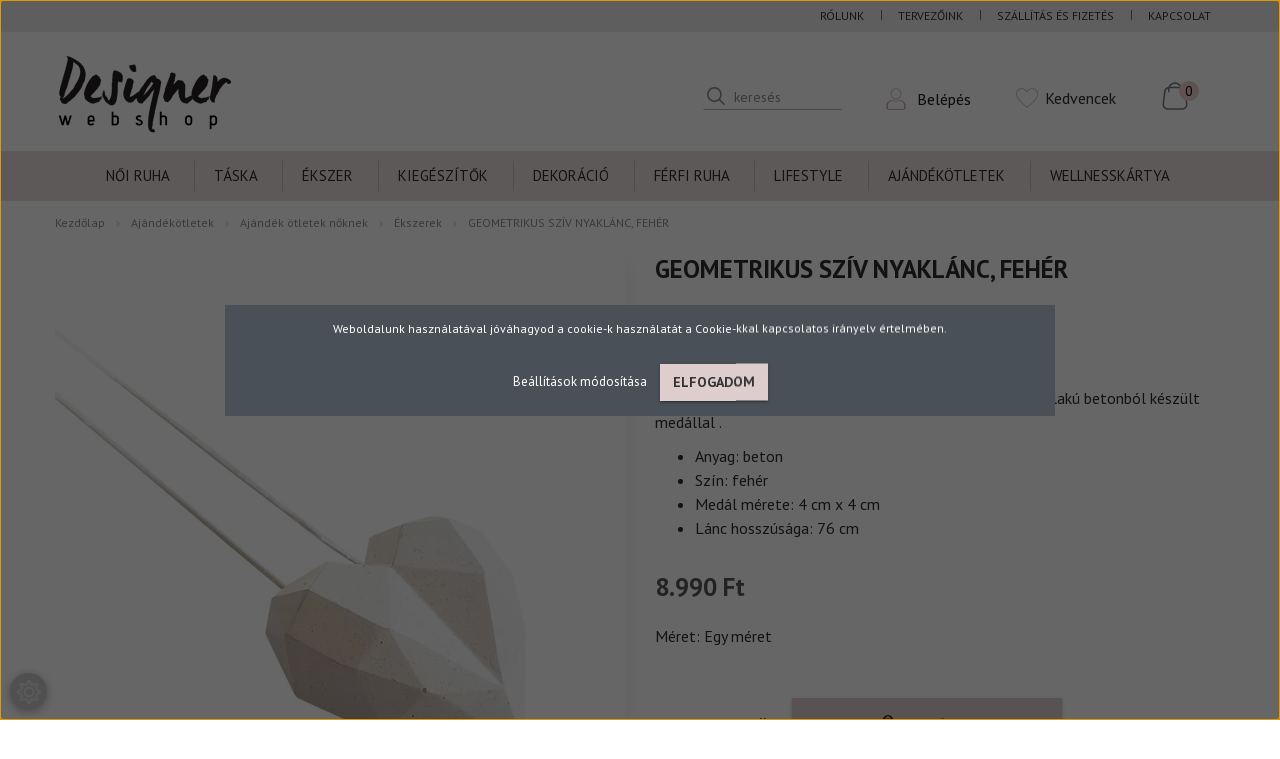

--- FILE ---
content_type: text/html; charset=UTF-8
request_url: https://designerwebshop.hu/geometrikus-sziv-nyaklanc-feher
body_size: 26552
content:
<!DOCTYPE html>
<!--[if lt IE 7]>      <html class="no-js lt-ie10 lt-ie9 lt-ie8 lt-ie7" lang="hu" dir="ltr"> <![endif]-->
<!--[if IE 7]>         <html class="no-js lt-ie10 lt-ie9 lt-ie8" lang="hu" dir="ltr"> <![endif]-->
<!--[if IE 8]>         <html class="no-js lt-ie10 lt-ie9" lang="hu" dir="ltr"> <![endif]-->
<!--[if IE 9]>         <html class="no-js lt-ie10" lang="hu" dir="ltr"> <![endif]-->
<!--[if gt IE 10]><!--> <html class="no-js" lang="hu" dir="ltr"> <!--<![endif]-->
<head>
    <title>Geometrikus szív nyaklánc, fehér - online megvásárolható: designerwebshop.hu</title>
    <meta charset="utf-8">
    <meta name="description" content="Geometrikus szív nyaklánc, fehér termékünk most 8.990 Ft-os áron elérhető. Vásároljon kényelmesen és biztonságosan webáruházunkból, akár percek alatt!">
    <meta name="robots" content="index, follow">
    <link rel="image_src" href="https://giftsshop.cdn.shoprenter.hu/custom/giftsshop/image/data/product/geometrikus_sziv_medal_feher_sziv_bibeton_designerwebshop1.jpg.webp?lastmod=1675770001.1733838699">
    <meta property="og:title" content="Geometrikus szív nyaklánc, fehér" />
    <meta property="og:type" content="product" />
    <meta property="og:url" content="https://designerwebshop.hu/geometrikus-sziv-nyaklanc-feher" />
    <meta property="og:image" content="https://giftsshop.cdn.shoprenter.hu/custom/giftsshop/image/cache/w2177h1140/product/geometrikus_sziv_medal_feher_sziv_bibeton_designerwebshop1.jpg.webp?lastmod=1675770001.1733838699" />
    <meta property="og:description" content="Egyedi, kézzel készített design nyaklánc, fehér színű szív alakú betonból készült medállal .Anyag: betonSzín: fehérMedál mérete: 4 cm x 4 cmLánc hosszúsága: 76 cm" />
    <link href="https://giftsshop.cdn.shoprenter.hu/custom/giftsshop/image/data/design/designerwebshop-favicon.png?lastmod=1597060780.1733838699" rel="icon" />
    <link href="https://giftsshop.cdn.shoprenter.hu/custom/giftsshop/image/data/design/designerwebshop-favicon.png?lastmod=1597060780.1733838699" rel="apple-touch-icon" />
    <base href="https://designerwebshop.hu:443" />

    <meta name="viewport" content="width=device-width, initial-scale=1">
            <link href="https://designerwebshop.hu/geometrikus-sziv-nyaklanc-feher" rel="canonical">
    
            
                    
                        <link rel="stylesheet" href="https://giftsshop.cdn.shoprenter.hu/web/compiled/css/fancybox2.css?v=1769069094" media="screen">
            <link rel="stylesheet" href="https://giftsshop.cdn.shoprenter.hu/custom/giftsshop/catalog/view/theme/tokyo_pink/style/1745484441.1537781973.1733838677.1613117352.css?v=null.1733838699" media="screen">
            <link rel="stylesheet" href="https://giftsshop.cdn.shoprenter.hu/custom/giftsshop/catalog/view/theme/tokyo_pink/stylesheet/stylesheet.css?v=1613117352" media="screen">
        <script>
        window.nonProductQuality = 80;
    </script>
    <script src="//ajax.googleapis.com/ajax/libs/jquery/1.10.2/jquery.min.js"></script>
    <script>window.jQuery || document.write('<script src="https://giftsshop.cdn.shoprenter.hu/catalog/view/javascript/jquery/jquery-1.10.2.min.js?v=1484139539"><\/script>')</script>

            
        
    
            
        <!-- Header JavaScript codes -->
            <script src="https://giftsshop.cdn.shoprenter.hu/web/compiled/js/base.js?v=1769069092"></script>
                    <script src="https://giftsshop.cdn.shoprenter.hu/web/compiled/js/countdown.js?v=1769069092"></script>
                    <script src="https://giftsshop.cdn.shoprenter.hu/web/compiled/js/legacy_newsletter.js?v=1769069092"></script>
                    <script src="https://giftsshop.cdn.shoprenter.hu/web/compiled/js/fancybox2.js?v=1769069092"></script>
                    <script src="https://giftsshop.cdn.shoprenter.hu/web/compiled/js/before_starter2_productpage.js?v=1769069092"></script>
                    <script src="https://giftsshop.cdn.shoprenter.hu/web/compiled/js/before_starter2_head.js?v=1769069092"></script>
                    <script src="https://giftsshop.cdn.shoprenter.hu/web/compiled/js/base_bootstrap.js?v=1769069092"></script>
                    <script src="https://giftsshop.cdn.shoprenter.hu/web/compiled/js/before_starter.js?v=1769069092"></script>
                    <script src="https://giftsshop.cdn.shoprenter.hu/web/compiled/js/productreview.js?v=1769069092"></script>
                    <script src="https://giftsshop.cdn.shoprenter.hu/web/compiled/js/nanobar.js?v=1769069092"></script>
                    <!-- Header jQuery onLoad scripts -->
    <script>
        window.countdownFormat = '%D:%H:%M:%S';
        //<![CDATA[
        var BASEURL = 'https://designerwebshop.hu';
Currency = {"symbol_left":"","symbol_right":" Ft","decimal_place":0,"decimal_point":",","thousand_point":".","currency":"HUF","value":1};
var ShopRenter = ShopRenter || {}; ShopRenter.product = {"id":2380,"sku":"9052323010213","currency":"HUF","unitName":"db","price":8990,"name":"Geometrikus sz\u00edv nyakl\u00e1nc, feh\u00e9r","brand":"BIBETON","currentVariant":{"M\u00e9ret":"Egy m\u00e9ret"},"parent":{"id":2380,"sku":"9052323010213","unitName":"db","price":8990,"name":"Geometrikus sz\u00edv nyakl\u00e1nc, feh\u00e9r"}};

        $(document).ready(function(){
        // DOM ready
            
                $('.fancybox').fancybox({
                    maxWidth: 820,
                    maxHeight: 650,
                    afterLoad: function(){
                        wrapCSS = $(this.element).data('fancybox-wrapcss');
                        if(wrapCSS){
                            $('.fancybox-wrap').addClass(wrapCSS);
                        }
                    },
                    helpers: {
                        thumbs: {
                            width: 50,
                            height: 50
                        }
                    }
                });
                $('.fancybox-inline').fancybox({
                    maxWidth: 820,
                    maxHeight: 650,
                    type:'inline'
                });
                

        // /DOM ready
        });
        $(window).load(function(){
        // OnLoad
            new WishlistHandler('wishlist-add','');


                var init_relatedproducts_Scroller = function() {
                    $("#relatedproducts .aurora-scroll-click-mode").each(function(){
                        var max=0;
                        $(this).find($(".list_prouctname")).each(function(){
                            var h = $(this).height();
                            max = h > max ? h : max;
                        });
                        $(this).find($(".list_prouctname")).each(function(){
                            $(this).height(max);
                        });
                    });

                    $("#relatedproducts .aurora-scroll-click-mode").auroraScroll({
                        autoMode: "click",
                        frameRate: 60,
                        speed: 2.5,
                        direction: -1,
                        elementClass: "product-snapshot",
                        pauseAfter: false,
                        horizontal: true,
                        visible: 1,
                        arrowsPosition: 1
                    }, function(){
                        initAurora();
                    });
                }
            


                init_relatedproducts_Scroller();
            


                var init_similar_products_Scroller = function() {
                    $("#similar_products .aurora-scroll-click-mode").each(function(){
                        var max=0;
                        $(this).find($(".list_prouctname")).each(function(){
                            var h = $(this).height();
                            max = h > max ? h : max;
                        });
                        $(this).find($(".list_prouctname")).each(function(){
                            $(this).height(max);
                        });
                    });

                    $("#similar_products .aurora-scroll-click-mode").auroraScroll({
                        autoMode: "click",
                        frameRate: 60,
                        speed: 2.5,
                        direction: -1,
                        elementClass: "product-snapshot",
                        pauseAfter: false,
                        horizontal: true,
                        visible: 1,
                        arrowsPosition: 1
                    }, function(){
                        initAurora();
                    });
                }
            


                init_similar_products_Scroller();
            

        // /OnLoad
        });
        //]]>
    </script>
    
        <script src="https://giftsshop.cdn.shoprenter.hu/web/compiled/js/vue/manifest.bundle.js?v=1769069090"></script>
<script>
    var ShopRenter = ShopRenter || {};
    ShopRenter.onCartUpdate = function (callable) {
        document.addEventListener('cartChanged', callable)
    };
    ShopRenter.onItemAdd = function (callable) {
        document.addEventListener('AddToCart', callable)
    };
    ShopRenter.onItemDelete = function (callable) {
        document.addEventListener('deleteCart', callable)
    };
    ShopRenter.onSearchResultViewed = function (callable) {
        document.addEventListener('AuroraSearchResultViewed', callable)
    };
    ShopRenter.onSubscribedForNewsletter = function (callable) {
        document.addEventListener('AuroraSubscribedForNewsletter', callable)
    };
    ShopRenter.onCheckoutInitiated = function (callable) {
        document.addEventListener('AuroraCheckoutInitiated', callable)
    };
    ShopRenter.onCheckoutShippingInfoAdded = function (callable) {
        document.addEventListener('AuroraCheckoutShippingInfoAdded', callable)
    };
    ShopRenter.onCheckoutPaymentInfoAdded = function (callable) {
        document.addEventListener('AuroraCheckoutPaymentInfoAdded', callable)
    };
    ShopRenter.onCheckoutOrderConfirmed = function (callable) {
        document.addEventListener('AuroraCheckoutOrderConfirmed', callable)
    };
    ShopRenter.onCheckoutOrderPaid = function (callable) {
        document.addEventListener('AuroraOrderPaid', callable)
    };
    ShopRenter.onCheckoutOrderPaidUnsuccessful = function (callable) {
        document.addEventListener('AuroraOrderPaidUnsuccessful', callable)
    };
    ShopRenter.onProductPageViewed = function (callable) {
        document.addEventListener('AuroraProductPageViewed', callable)
    };
    ShopRenter.onMarketingConsentChanged = function (callable) {
        document.addEventListener('AuroraMarketingConsentChanged', callable)
    };
    ShopRenter.onCustomerRegistered = function (callable) {
        document.addEventListener('AuroraCustomerRegistered', callable)
    };
    ShopRenter.onCustomerLoggedIn = function (callable) {
        document.addEventListener('AuroraCustomerLoggedIn', callable)
    };
    ShopRenter.onCustomerUpdated = function (callable) {
        document.addEventListener('AuroraCustomerUpdated', callable)
    };
    ShopRenter.onCartPageViewed = function (callable) {
        document.addEventListener('AuroraCartPageViewed', callable)
    };
    ShopRenter.customer = {"userId":0,"userClientIP":"3.139.73.39","userGroupId":8,"customerGroupTaxMode":"gross","customerGroupPriceMode":"only_gross","email":"","phoneNumber":"","name":{"firstName":"","lastName":""}};
    ShopRenter.theme = {"name":"tokyo_pink","family":"tokyo","parent":"bootstrap"};
    ShopRenter.shop = {"name":"giftsshop","locale":"hu","currency":{"code":"HUF","rate":1},"domain":"giftsshop.myshoprenter.hu"};
    ShopRenter.page = {"route":"product\/product","queryString":"geometrikus-sziv-nyaklanc-feher"};

    ShopRenter.formSubmit = function (form, callback) {
        callback();
    };

    let loadedAsyncScriptCount = 0;
    function asyncScriptLoaded(position) {
        loadedAsyncScriptCount++;
        if (position === 'body') {
            if (document.querySelectorAll('.async-script-tag').length === loadedAsyncScriptCount) {
                if (/complete|interactive|loaded/.test(document.readyState)) {
                    document.dispatchEvent(new CustomEvent('asyncScriptsLoaded', {}));
                } else {
                    document.addEventListener('DOMContentLoaded', () => {
                        document.dispatchEvent(new CustomEvent('asyncScriptsLoaded', {}));
                    });
                }
            }
        }
    }
</script>


                    <script type="text/javascript" src="https://giftsshop.cdn.shoprenter.hu/web/compiled/js/vue/customerEventDispatcher.bundle.js?v=1769069090"></script>




        <!-- Custom header scripts -->
    <script type="text/javascript" src="https://platform-api.sharethis.com/js/sharethis.js#property=5f3108ff78e5f200121a83a0&product=sticky-share-buttons" async="async"></script>
    
                
            
            <script>window.dataLayer=window.dataLayer||[];function gtag(){dataLayer.push(arguments)};var ShopRenter=ShopRenter||{};ShopRenter.config=ShopRenter.config||{};ShopRenter.config.googleConsentModeDefaultValue="denied";</script>                        <script type="text/javascript" src="https://giftsshop.cdn.shoprenter.hu/web/compiled/js/vue/googleConsentMode.bundle.js?v=1769069090"></script>

            <!-- Meta Pixel Code -->
<script>
!function(f,b,e,v,n,t,s)
{if(f.fbq)return;n=f.fbq=function(){n.callMethod?
n.callMethod.apply(n,arguments):n.queue.push(arguments)};
if(!f._fbq)f._fbq=n;n.push=n;n.loaded=!0;n.version='2.0';
n.queue=[];t=b.createElement(e);t.async=!0;
t.src=v;s=b.getElementsByTagName(e)[0];
s.parentNode.insertBefore(t,s)}(window, document,'script',
'https://connect.facebook.net/en_US/fbevents.js');
fbq('consent', 'revoke');
fbq('init', '1729146631141876');
fbq('track', 'PageView');
document.addEventListener('AuroraProductPageViewed', function(auroraEvent) {
                    fbq('track', 'ViewContent', {
                        content_type: 'product',
                        content_ids: [auroraEvent.detail.product.id.toString()],
                        value: parseFloat(auroraEvent.detail.product.grossUnitPrice),
                        currency: auroraEvent.detail.product.currency
                    }, {
                        eventID: auroraEvent.detail.event.id
                    });
                });
document.addEventListener('AuroraAddedToCart', function(auroraEvent) {
    var fbpId = [];
    var fbpValue = 0;
    var fbpCurrency = '';

    auroraEvent.detail.products.forEach(function(item) {
        fbpValue += parseFloat(item.grossUnitPrice) * item.quantity;
        fbpId.push(item.id);
        fbpCurrency = item.currency;
    });


    fbq('track', 'AddToCart', {
        content_ids: fbpId,
        content_type: 'product',
        value: fbpValue,
        currency: fbpCurrency
    }, {
        eventID: auroraEvent.detail.event.id
    });
})
window.addEventListener('AuroraMarketingCookie.Changed', function(event) {
            let consentStatus = event.detail.isAccepted ? 'grant' : 'revoke';
            if (typeof fbq === 'function') {
                fbq('consent', consentStatus);
            }
        });
</script>
<noscript><img height="1" width="1" style="display:none"
src="https://www.facebook.com/tr?id=1729146631141876&ev=PageView&noscript=1"
/></noscript>
<!-- End Meta Pixel Code -->
            
            
            
                <!--Global site tag(gtag.js)--><script async src="https://www.googletagmanager.com/gtag/js?id=G-VD0J73DX9L"></script><script>window.dataLayer=window.dataLayer||[];function gtag(){dataLayer.push(arguments);}
gtag('js',new Date());gtag('config','G-VD0J73DX9L');</script>                                <script type="text/javascript" src="https://giftsshop.cdn.shoprenter.hu/web/compiled/js/vue/GA4EventSender.bundle.js?v=1769069090"></script>

    
    
</head>

<body id="body" class="bootstrap-body page-body flypage_body body-pathway-top desktop-device-body body-pathway-top tokyo_pink-body" role="document">
            
    




            

<!-- cached -->    <div id="first-login-nanobar-button">
    <img src="https://giftsshop.cdn.shoprenter.hu/catalog/view/theme/default/image/cog-settings-grey.svg?v=null.1733838699" class="sr-cog" alt="" width="24" height="24"/>
</div>
<div id="firstLogNanobar" class="Fixed aurora-nanobar aurora-nanobar-firstlogin">
    <div class="aurora-nanobar-container">
        <span id="nanoTextCookies" class="aurora-nanobar-text"
              style="font-size: 12px;">Weboldalunk használatával jóváhagyod a cookie-k használatát a Cookie-kkal kapcsolatos irányelv értelmében.
        </span>
        <div class="aurora-nanobar-buttons-wrapper nanobar-buttons">
            <a id ="aurora-nanobar-settings-button" href="">
                <span>Beállítások módosítása</span>
            </a>
            <a id="auroraNanobarCloseCookies" href="" class="button btn btn-primary aurora-nanobar-btn" data-button-save-text="Beállítások mentése">
                <span>Elfogadom</span>
            </a>
        </div>
        <div class="aurora-nanobar-cookies" style="display: none;">
            <div class="form-group">
                <label><input type="checkbox" name="required_cookies" id="required-cookies" disabled="disabled" checked="checked" /> Szükséges cookie-k</label>
                <div class="cookies-help-text">
                    Ezek a cookie-k segítenek abban, hogy a webáruház használható és működőképes legyen.
                </div>
            </div>
            <div class="form-group">
                <label>
                    <input type="checkbox" name="marketing_cookies" id="marketing-cookies"
                             checked />
                    Marketing cookie-k
                </label>
                <div class="cookies-help-text">
                    Ezeket a cookie-k segítenek abban, hogy az érdeklődési körödnek megfelelő reklámokat és termékeket jelenítsük meg a webáruházban.
                </div>
            </div>
        </div>
    </div>
</div>

<script>

    (function ($) {
        $(document).ready(function () {
            new AuroraNanobar.FirstLogNanobarCheckbox(jQuery('#firstLogNanobar'), 'modal');
        });
    })(jQuery);

</script>
<!-- /cached -->
<!-- cached --><div id="freeShippingNanobar" class="Fixed aurora-nanobar aurora-nanobar-freeshipping">
    <div class="aurora-nanobar-container">
        <span id="auroraNanobarClose" class="aurora-nanobar-close-x"><i class="sr-icon-times"></i></span>
        <span id="nanoText" class="aurora-nanobar-text"></span>
    </div>
</div>

<script>$(document).ready(function(){document.nanobarInstance=new AuroraNanobar.FreeShippingNanobar($('#freeShippingNanobar'),'modal','500','','1');});</script><!-- /cached -->
    
                <!-- cached -->




        







    
    
    <link media="screen and (max-width: 992px)" rel="stylesheet" href="https://giftsshop.cdn.shoprenter.hu/catalog/view/javascript/jquery/jquery-mmenu/dist/css/jquery.mmenu.all.css?v=1484139539">
    <script src="https://giftsshop.cdn.shoprenter.hu/catalog/view/javascript/jquery/jquery-mmenu/dist/js/jquery.mmenu.all.min.js?v=1484139539"></script>
        <script src="https://giftsshop.cdn.shoprenter.hu/catalog/view/javascript/jquery/product_count_in_cart.js?v=1530610005"></script>

    <script>
        $(document).ready(function(){$('#menu-nav').mmenu({navbar:{title:'Menü'},extensions:["theme-dark","border-full"],offCanvas:{position:"left",zposition:"back"},counters:true,searchfield:{add:true,search:true,placeholder:'keresés',noResults:''}});function setLanguagesMobile(type){$('.'+type+'-change-mobile').click(function(e){e.preventDefault();$('#'+type+'_value_mobile').attr('value',$(this).data('value'));$('#mobile_'+type+'_form').submit();});}
setLanguagesMobile('language');setLanguagesMobile('currency');});    </script>

    <form action="index.php" method="post" enctype="multipart/form-data" id="mobile_currency_form">
        <input id="currency_value_mobile" type="hidden" value="" name="currency_id"/>
    </form>

    <form action="index.php" method="post" enctype="multipart/form-data" id="mobile_language_form">
        <input id="language_value_mobile" type="hidden" value="" name="language_code"/>
    </form>

    
    <div id="menu-nav">
        <ul>
                                            <li class="mm-title mm-group-title text-center"><span><i class="sr-icon-tags"></i> Kategóriák</span></li>
    
    <li>
    <a href="https://designerwebshop.hu/designer-ruha">            <h3 class="category-list-link-text">Női ruha</h3>
        </a>
            <ul><li>
    <a href="https://designerwebshop.hu/designer-ruha/teli-ajanlatok-424">            Női téli ruha
        </a>
    </li><li>
    <a href="https://designerwebshop.hu/designer-ruha/teli-kiegeszitok-498">            Téli kiegészítők
        </a>
    </li><li>
    <a href="https://designerwebshop.hu/designer-ruha/noi-felso">            Felsők
        </a>
    </li><li>
    <a href="https://designerwebshop.hu/designer-ruha/noi-szoknya">            Szoknya
        </a>
    </li><li>
    <a href="https://designerwebshop.hu/designer-ruha/noi-egesz-ruha">            Egész ruha
        </a>
    </li><li>
    <a href="https://designerwebshop.hu/designer-ruha/noi-nadrag">            Nadrág
        </a>
    </li><li>
    <a href="https://designerwebshop.hu/designer-ruha/noi-polo">            Póló
        </a>
    </li><li>
    <a href="https://designerwebshop.hu/designer-ruha/noi-szabadidoruha">            Szabadidőruha
        </a>
    </li><li>
    <a href="https://designerwebshop.hu/designer-ruha/noi-kabat">            Kabát/dzseki
        </a>
            <ul><li>
    <a href="https://designerwebshop.hu/designer-ruha/noi-kabat/kiegeszito-termekek-407">            Kiegészítő termékek
        </a>
    </li></ul>
    </li><li>
    <a href="https://designerwebshop.hu/designer-ruha/noi-poncso">            Poncsó
        </a>
    </li><li>
    <a href="https://designerwebshop.hu/designer-ruha/alkalmi-ruha-465">            Alkalmi ruha
        </a>
    </li></ul>
    </li><li>
    <a href="https://designerwebshop.hu/designer-taska">            <h3 class="category-list-link-text">Táska</h3>
        </a>
            <ul><li>
    <a href="https://designerwebshop.hu/designer-taska/designer-valltaska">            Válltáska
        </a>
    </li><li>
    <a href="https://designerwebshop.hu/designer-taska/designer-kezitaska">            Kézitáska
        </a>
    </li><li>
    <a href="https://designerwebshop.hu/designer-taska/designer-hatizsak">            Hátizsák
        </a>
    </li><li>
    <a href="https://designerwebshop.hu/designer-taska/designer-neszesszer">            Neszesszer
        </a>
    </li><li>
    <a href="https://designerwebshop.hu/designer-taska/designer-shopper">            Shopper
        </a>
    </li><li>
    <a href="https://designerwebshop.hu/designer-taska/designer-tote-bag">            Tote bag
        </a>
    </li><li>
    <a href="https://designerwebshop.hu/designer-taska/designer-ferfi-taska">            Férfi táska
        </a>
    </li><li>
    <a href="https://designerwebshop.hu/designer-taska/softshell-ovtaskak-hatizsakok-495">            Softshell táskák
        </a>
    </li></ul>
    </li><li>
    <a href="https://designerwebshop.hu/designer-ekszer">            <h3 class="category-list-link-text">Ékszer</h3>
        </a>
            <ul><li>
    <a href="https://designerwebshop.hu/designer-ekszer/designer-fulbevalo">            Fülbevaló
        </a>
    </li><li>
    <a href="https://designerwebshop.hu/designer-ekszer/designer-nyaklanc">            Nyaklánc
        </a>
    </li><li>
    <a href="https://designerwebshop.hu/designer-ekszer/designer-medal-kituzo">            Medál, kitűző
        </a>
    </li><li>
    <a href="https://designerwebshop.hu/designer-ekszer/designer-karkoto">            Karkötő
        </a>
    </li><li>
    <a href="https://designerwebshop.hu/designer-ekszer/designer-gyuru">            Gyűrű
        </a>
    </li></ul>
    </li><li>
    <a href="https://designerwebshop.hu/designer-kiegeszitok">            <h3 class="category-list-link-text">Kiegészítők</h3>
        </a>
            <ul><li>
    <a href="https://designerwebshop.hu/designer-kiegeszitok/designer-kendok">            Kendők
        </a>
    </li><li>
    <a href="https://designerwebshop.hu/designer-kiegeszitok/designer-kesztyu">            Kesztyű
        </a>
    </li><li>
    <a href="https://designerwebshop.hu/designer-kiegeszitok/designer-ovek">            Övek
        </a>
    </li><li>
    <a href="https://designerwebshop.hu/designer-kiegeszitok/papucs-472">            Papucs
        </a>
    </li><li>
    <a href="https://designerwebshop.hu/designer-kiegeszitok/penztarca-463">            Pénztárca
        </a>
    </li><li>
    <a href="https://designerwebshop.hu/designer-kiegeszitok/designer-sapka">            Sapka
        </a>
    </li><li>
    <a href="https://designerwebshop.hu/designer-kiegeszitok/szemuvegtok-fulhallgato-tok-466">            Tokok
        </a>
    </li><li>
    <a href="https://designerwebshop.hu/designer-kiegeszitok/designer-salak">            Sálak
        </a>
    </li><li>
    <a href="https://designerwebshop.hu/designer-kiegeszitok/designer-kulcstartok">            Kulcstartók
        </a>
    </li><li>
    <a href="https://designerwebshop.hu/designer-kiegeszitok/designer-kituzo-mandzsettagomb">            Kitűző, mandzsetta
        </a>
    </li><li>
    <a href="https://designerwebshop.hu/designer-kiegeszitok/designer-maszk">            Maszk
        </a>
    </li></ul>
    </li><li>
    <a href="https://designerwebshop.hu/designer-dekoracio">            <h3 class="category-list-link-text">Dekoráció</h3>
        </a>
            <ul><li>
    <a href="https://designerwebshop.hu/designer-dekoracio/design-falikep">            Falikép
        </a>
    </li><li>
    <a href="https://designerwebshop.hu/designer-dekoracio/design-fali-dekoracio">            Fali dekoráció
        </a>
    </li><li>
    <a href="https://designerwebshop.hu/designer-dekoracio/keramia-uveg-dekoracio">            Kerámia, üveg
        </a>
    </li><li>
    <a href="https://designerwebshop.hu/designer-dekoracio/konyhai-kiegeszitok-421">            Konyhai kiegészítők
        </a>
    </li><li>
    <a href="https://designerwebshop.hu/designer-dekoracio/textil-dekoraciok">            Textil dekorációk
        </a>
    </li></ul>
    </li><li>
    <a href="https://designerwebshop.hu/designer-ferfi-ruhak">            <h3 class="category-list-link-text">Férfi ruha</h3>
        </a>
            <ul><li>
    <a href="https://designerwebshop.hu/designer-ferfi-ruhak/felsok-469">            Felsők
        </a>
    </li><li>
    <a href="https://designerwebshop.hu/designer-ferfi-ruhak/kabat-dzseki-482">            Kabát, dzseki
        </a>
    </li><li>
    <a href="https://designerwebshop.hu/designer-ferfi-ruhak/ferfi-polo">            Póló
        </a>
    </li><li>
    <a href="https://designerwebshop.hu/designer-ferfi-ruhak/taska-368">            Táska
        </a>
    </li><li>
    <a href="https://designerwebshop.hu/designer-ferfi-ruhak/ferfi-kiegeszitok">            Kiegészítők
        </a>
            <ul><li>
    <a href="https://designerwebshop.hu/designer-ferfi-ruhak/ferfi-kiegeszitok/ferfi-kulcstarto">            Kulcstartó
        </a>
    </li><li>
    <a href="https://designerwebshop.hu/designer-ferfi-ruhak/ferfi-kiegeszitok/penztarca-464">            Pénztárca
        </a>
    </li><li>
    <a href="https://designerwebshop.hu/designer-ferfi-ruhak/ferfi-kiegeszitok/sapka-sal-471">            Sapka, sál
        </a>
    </li><li>
    <a href="https://designerwebshop.hu/designer-ferfi-ruhak/ferfi-kiegeszitok/ferfi-szajmaszk">            Szájmaszk
        </a>
    </li><li>
    <a href="https://designerwebshop.hu/designer-ferfi-ruhak/ferfi-kiegeszitok/terdmelegito-485">            Térdmelegítő
        </a>
    </li></ul>
    </li></ul>
    </li><li>
    <a href="https://designerwebshop.hu/designer-lifestyle">            <h3 class="category-list-link-text">Lifestyle</h3>
        </a>
            <ul><li>
    <a href="https://designerwebshop.hu/designer-lifestyle/papir-iroszer-355">            Papír, írószer
        </a>
    </li><li>
    <a href="https://designerwebshop.hu/designer-lifestyle/magazin-konyv-358">            Magazin, könyv
        </a>
            <ul><li>
    <a href="https://designerwebshop.hu/designer-lifestyle/magazin-konyv-358/ridikul-magazin">            Ridikül magazin
        </a>
    </li><li>
    <a href="https://designerwebshop.hu/designer-lifestyle/magazin-konyv-358/konyvek">            Könyvek
        </a>
    </li><li>
    <a href="https://designerwebshop.hu/designer-lifestyle/magazin-konyv-358/gyerekkonyv">            Gyerekkönyv
        </a>
    </li></ul>
    </li><li>
    <a href="https://designerwebshop.hu/designer-lifestyle/konyhasarok">            Konyhasarok
        </a>
            <ul><li>
    <a href="https://designerwebshop.hu/designer-lifestyle/konyhasarok/kulonleges-bogre">            Bögre
        </a>
    </li><li>
    <a href="https://designerwebshop.hu/designer-lifestyle/konyhasarok/evopalcika-tarto">            Evőpálcika tartó
        </a>
    </li><li>
    <a href="https://designerwebshop.hu/designer-lifestyle/konyhasarok/budapest-hutomagnes">            Hűtőmágnes
        </a>
    </li><li>
    <a href="https://designerwebshop.hu/designer-lifestyle/konyhasarok/magyaros-konyharuha">            Konyharuha, vágódeszka
        </a>
    </li></ul>
    </li><li>
    <a href="https://designerwebshop.hu/designer-lifestyle/sport-hobbi-354">            Sport, hobbi
        </a>
    </li><li>
    <a href="https://designerwebshop.hu/designer-lifestyle/gyereksarok-356">            Gyereksarok
        </a>
            <ul><li>
    <a href="https://designerwebshop.hu/designer-lifestyle/gyereksarok-356/racsvedo-467">            Gyapjú rácsvédő
        </a>
    </li></ul>
    </li><li>
    <a href="https://designerwebshop.hu/designer-lifestyle/kezmuves-kozmetikumok">            Kozmetikum
        </a>
    </li></ul>
    </li><li>
    <a href="https://designerwebshop.hu/designer-ajandek">            <h3 class="category-list-link-text">Ajándékötletek</h3>
        </a>
            <ul><li>
    <a href="https://designerwebshop.hu/designer-ajandek/noknek-371">            Ajándék ötletek nőknek
        </a>
            <ul><li>
    <a href="https://designerwebshop.hu/designer-ajandek/noknek-371/ruhanemuk-372">            Ruhaneműk
        </a>
    </li><li>
    <a href="https://designerwebshop.hu/designer-ajandek/noknek-371/ekszerek-373">            Ékszerek
        </a>
    </li><li>
    <a href="https://designerwebshop.hu/designer-ajandek/noknek-371/divatkiegeszitok-374">            Divatkiegészítők
        </a>
    </li><li>
    <a href="https://designerwebshop.hu/designer-ajandek/noknek-371/szepsegapolas-375">            Szépségápolás
        </a>
    </li><li>
    <a href="https://designerwebshop.hu/designer-ajandek/noknek-371/sport-szabadido-376">            Sport, szabadidő
        </a>
    </li><li>
    <a href="https://designerwebshop.hu/designer-ajandek/noknek-371/kultura-377">            Kultúra
        </a>
    </li><li>
    <a href="https://designerwebshop.hu/designer-ajandek/noknek-371/disztargyak-378">            Dísztárgyak
        </a>
    </li><li>
    <a href="https://designerwebshop.hu/designer-ajandek/noknek-371/konyha-gasztronomia-379">            Gasztronómia
        </a>
    </li></ul>
    </li><li>
    <a href="https://designerwebshop.hu/designer-ajandek/ferfiaknak-380">            Ajándék ötletek férfiaknak
        </a>
            <ul><li>
    <a href="https://designerwebshop.hu/designer-ajandek/ferfiaknak-380/ferfiaknak-valentin-napra-477">            Férfiaknak Valentin-napra
        </a>
    </li><li>
    <a href="https://designerwebshop.hu/designer-ajandek/ferfiaknak-380/ruhanemuk-402">            Ruhaneműk
        </a>
    </li><li>
    <a href="https://designerwebshop.hu/designer-ajandek/ferfiaknak-380/ekszerek-381">            Ékszerek
        </a>
    </li><li>
    <a href="https://designerwebshop.hu/designer-ajandek/ferfiaknak-380/divatkiegeszitok-382">            Divatkiegészítők
        </a>
    </li><li>
    <a href="https://designerwebshop.hu/designer-ajandek/ferfiaknak-380/szepsegapolas-383">            Szépségápolás
        </a>
    </li><li>
    <a href="https://designerwebshop.hu/designer-ajandek/ferfiaknak-380/sport-szabadido-384">            Sport, szabadidő
        </a>
    </li><li>
    <a href="https://designerwebshop.hu/designer-ajandek/ferfiaknak-380/kultura-385">            Kultúra
        </a>
    </li><li>
    <a href="https://designerwebshop.hu/designer-ajandek/ferfiaknak-380/disztargyak-386">            Dísztárgyak
        </a>
    </li><li>
    <a href="https://designerwebshop.hu/designer-ajandek/ferfiaknak-380/konyha-gasztronomia-387">            Gasztronómia
        </a>
    </li></ul>
    </li><li>
    <a href="https://designerwebshop.hu/designer-ajandek/gyerekeknek-388">            Ajándék ötletek gyerekeknek
        </a>
            <ul><li>
    <a href="https://designerwebshop.hu/designer-ajandek/gyerekeknek-388/konyvek-gyerekeknek">            Könyvek
        </a>
    </li><li>
    <a href="https://designerwebshop.hu/designer-ajandek/gyerekeknek-388/jatekok-konyvek-390">            Játékok
        </a>
    </li><li>
    <a href="https://designerwebshop.hu/designer-ajandek/gyerekeknek-388/kiegeszitok-391">            Kiegészítők
        </a>
    </li></ul>
    </li><li>
    <a href="https://designerwebshop.hu/designer-ajandek/tema-szerinti-kereses-392">            Téma szerinti ajándékkeresés
        </a>
            <ul><li>
    <a href="https://designerwebshop.hu/designer-ajandek/tema-szerinti-kereses-392/csajos-393">            Csajos ajándékok
        </a>
    </li><li>
    <a href="https://designerwebshop.hu/designer-ajandek/tema-szerinti-kereses-392/pasis-ajandekok">            <b>Pasis ajándékok</b>
        </a>
    </li><li>
    <a href="https://designerwebshop.hu/designer-ajandek/tema-szerinti-kereses-392/sportos-395">            Sportos ajándékok
        </a>
    </li><li>
    <a href="https://designerwebshop.hu/designer-ajandek/tema-szerinti-kereses-392/oko-ajandekok">            Öko ajándékok
        </a>
    </li><li>
    <a href="https://designerwebshop.hu/designer-ajandek/tema-szerinti-kereses-392/baba-mama-398">            Baba-mama ajándékok
        </a>
    </li><li>
    <a href="https://designerwebshop.hu/designer-ajandek/tema-szerinti-kereses-392/gasztro-399">            Gasztro ajándékok
        </a>
    </li><li>
    <a href="https://designerwebshop.hu/designer-ajandek/tema-szerinti-kereses-392/budapest-ajandektargyak">            Budapest ajándéktárgyak
        </a>
    </li></ul>
    </li></ul>
    </li><li>
    <a href="https://designerwebshop.hu/termektar-409">            <h3 class="category-list-link-text">Terméktár</h3>
        </a>
    </li><li>
    <a href="https://designerwebshop.hu/wellnesskartya-556">            <h3 class="category-list-link-text">WELLNESSKÁRTYA</h3>
        </a>
            <ul><li>
    <a href="https://designerwebshop.hu/wellnesskartya-556/kartyatulajdonosoknak-551">            KÁRTYA-TULAJDONOSOKNAK
        </a>
    </li><li>
    <a href="https://designerwebshop.hu/wellnesskartya-556/wellnesskupont-elfogado-szallodak-517">            KUPON-ELFOGADÓHELYEK
        </a>
            <ul><li>
    <a href="https://designerwebshop.hu/wellnesskartya-556/wellnesskupont-elfogado-szallodak-517/ausztria-68-521">            Ausztria (64)
        </a>
            <ul><li>
    <a href="https://designerwebshop.hu/wellnesskartya-556/wellnesskupont-elfogado-szallodak-517/ausztria-68-521/keleti-regio-559">            Keleti régió
        </a>
    </li><li>
    <a href="https://designerwebshop.hu/wellnesskartya-556/wellnesskupont-elfogado-szallodak-517/ausztria-68-521/kozepso-regio-560">            Középső régió
        </a>
    </li><li>
    <a href="https://designerwebshop.hu/wellnesskartya-556/wellnesskupont-elfogado-szallodak-517/ausztria-68-521/nyugati-regio-561">            Nyugati régió
        </a>
    </li></ul>
    </li><li>
    <a href="https://designerwebshop.hu/wellnesskartya-556/wellnesskupont-elfogado-szallodak-517/csehorszag-16-522">            Csehország (14)
        </a>
    </li><li>
    <a href="https://designerwebshop.hu/wellnesskartya-556/wellnesskupont-elfogado-szallodak-517/franciaorszag-2-524">            Franciaország (1)
        </a>
    </li><li>
    <a href="https://designerwebshop.hu/wellnesskartya-556/wellnesskupont-elfogado-szallodak-517/hollandia-525">            Hollandia (2)
        </a>
    </li><li>
    <a href="https://designerwebshop.hu/wellnesskartya-556/wellnesskupont-elfogado-szallodak-517/horvatorszag-3-527">            Horvátország (3)
        </a>
    </li><li>
    <a href="https://designerwebshop.hu/wellnesskartya-556/wellnesskupont-elfogado-szallodak-517/magyarorszag-6-529">            Magyarország (6)
        </a>
    </li><li>
    <a href="https://designerwebshop.hu/wellnesskartya-556/wellnesskupont-elfogado-szallodak-517/nemetorszag-72-530">            Németország (71)
        </a>
            <ul><li>
    <a href="https://designerwebshop.hu/wellnesskartya-556/wellnesskupont-elfogado-szallodak-517/nemetorszag-72-530/eszaki-regio-541">            Északi régió
        </a>
    </li><li>
    <a href="https://designerwebshop.hu/wellnesskartya-556/wellnesskupont-elfogado-szallodak-517/nemetorszag-72-530/kozepso-regio-543">            Középső régió
        </a>
    </li><li>
    <a href="https://designerwebshop.hu/wellnesskartya-556/wellnesskupont-elfogado-szallodak-517/nemetorszag-72-530/deli-regio-549">            Déli régió
        </a>
    </li></ul>
    </li><li>
    <a href="https://designerwebshop.hu/wellnesskartya-556/wellnesskupont-elfogado-szallodak-517/olaszorszag-57-531">            Olaszország (54)
        </a>
            <ul><li>
    <a href="https://designerwebshop.hu/wellnesskartya-556/wellnesskupont-elfogado-szallodak-517/olaszorszag-57-531/eszaki-regiok-535">            Északi régió
        </a>
    </li><li>
    <a href="https://designerwebshop.hu/wellnesskartya-556/wellnesskupont-elfogado-szallodak-517/olaszorszag-57-531/kozepso-regio-536">            Középső régió
        </a>
    </li><li>
    <a href="https://designerwebshop.hu/wellnesskartya-556/wellnesskupont-elfogado-szallodak-517/olaszorszag-57-531/deli-regiok-538">            Déli régió
        </a>
    </li></ul>
    </li><li>
    <a href="https://designerwebshop.hu/wellnesskartya-556/wellnesskupont-elfogado-szallodak-517/svajc-5-532">            Svájc (4)
        </a>
    </li><li>
    <a href="https://designerwebshop.hu/wellnesskartya-556/wellnesskupont-elfogado-szallodak-517/szlovakia-5-533">            Szlovákia (3)
        </a>
    </li></ul>
    </li></ul>
    </li>

                        <li class="mm-title mm-group-title text-center"><span><i class="sr-icon-list"></i> Menüpontok</span></li>
    
                            <li class="informations-mobile-menu-item">
                <a href="https://designerwebshop.hu/hirek_1" target="_self">Hírek</a>
                            </li>
                    <li class="informations-mobile-menu-item">
                <a href="https://designerwebshop.hu/index.php?route=information/personaldata" target="_self">Személyes adatok kezelése</a>
                            </li>
                    <li class="informations-mobile-menu-item">
                <a href="https://designerwebshop.hu/elallasi-nyilatkozat-minta-34" target="_self">Elállási nyilatkozat minta</a>
                            </li>
                    <li class="informations-mobile-menu-item">
                <a href="https://designerwebshop.hu/partnereink-35" target="_self">Partnereink</a>
                            </li>
                    <li class="informations-mobile-menu-item">
                <a href="https://designerwebshop.hu/rolunk" target="_self">Rólunk</a>
                            </li>
                    <li class="informations-mobile-menu-item">
                <a href="https://designerwebshop.hu/tervezoink" target="_self">Tervezőink</a>
                            </li>
                    <li class="informations-mobile-menu-item">
                <a href="https://designerwebshop.hu/adatvedelmi_nyilatkozat_3" target="_self">Adatkezelési tájékoztató</a>
                            </li>
                    <li class="informations-mobile-menu-item">
                <a href="https://designerwebshop.hu/aszf" target="_self">ÁSZF</a>
                            </li>
                    <li class="informations-mobile-menu-item">
                <a href="https://designerwebshop.hu/index.php?route=information/contact" target="_self">Kapcsolat</a>
                            </li>
            
        
        
                            <li class="mm-title mm-group-title text-center"><span><i class="sr-icon-user"></i> Belépés és Regisztráció</span></li>
            <li class="customer-mobile-menu-item">
                <a href="index.php?route=account/login">Belépés</a>
            </li>
            <li class="customer-mobile-menu-item">
                <a href="index.php?route=account/create">Regisztráció</a>
            </li>
            

            
        </ul>
    </div>

<div id="mobile-nav"
     class="responsive-menu Fixed hidden-print mobile-menu-orientation-left">
        <a class="mobile-headers mobile-content-header" href="#menu-nav">
        <i class="sr-icon-hamburger-menu mobile-headers-icon"></i>
        <span class="mobile-headers-title">Menü</span>
    </a>
    <div class="mobile-headers mobile-logo">
                    <a class="mobile-logo-link" href="/"><img style="border: 0; max-width: 180px;" src="https://giftsshop.cdn.shoprenter.hu/custom/giftsshop/image/cache/w180h87m00/design/designerwebshop-logo.png?v=1591160857" title="Designerwebshop" alt="Designerwebshop" /></a>
            </div>
    <a class="mobile-headers mobile-search-link search-popup-btn" data-toggle="collapse" data-target="#search-popup-wrapper">
        <i class="sr-icon-search mobile-headers-icon"></i>
    </a>
	<a id="mobile-wishlist" class="mobile-headers" href="/index.php?route=wishlist/wishlist">
		<img src="/custom/giftsshop/image/data/design/designerwebshop-wishlist-mobile.svg" alt="Kedvencek">
	</a>
    <a class="mobile-headers mobile-cart-link" data-toggle="collapse" data-target="#module_cart">
        <i class="icon-sr-cart icon-sr-cart-7 mobile-headers-icon"></i>
        <div class="mobile-cart-product-count mobile-cart-empty hidden-md">
        </div>
    </a>
</div>
<!-- /cached -->
<!-- page-wrap -->
<div class="page-wrap">
    

    <div id="SR_scrollTop"></div>

    <!-- header -->
    <header class="desktop-logo-hidden">
                                    <div class="header-top header-top-custom-position hidden-md hidden-lg hidden-xl">
                    <div class="container">
                        <div id="section-topline" class="section-wrapper ">
    
    <div class="section-topline text-center">
    Ingyenes szállítás 30.000 Ft felett! <strong></strong>
</div>

</div>

                    </div>
                </div>
                        <nav class="navbar header-navbar hidden-sm hidden-xs">
                <div class="container">
                    <div class="header-navbar-container">
                                                                            
                            
                                                <div class="header-topmenu">
                            <div id="topmenu-nav">
                                <div class="header-col header-col-headerlinks">
                                    <!-- cached -->    <ul class="nav navbar-nav headermenu-list" role="menu">
                    <li>
                <a href="https://designerwebshop.hu/rolunk"
                   target="_self"
                                        title="Rólunk">
                    Rólunk
                </a>
                            </li>
                    <li>
                <a href="https://designerwebshop.hu/tervezoink"
                   target="_self"
                                        title="Tervezőink">
                    Tervezőink
                </a>
                            </li>
                    <li>
                <a href="https://designerwebshop.hu/szallitas_fizetes"
                   target="_self"
                                        title="Szállítás és fizetés">
                    Szállítás és fizetés
                </a>
                            </li>
                    <li>
                <a href="https://designerwebshop.hu/index.php?route=information/contact"
                   target="_self"
                                        title="Kapcsolat">
                    Kapcsolat
                </a>
                            </li>
            </ul>
    <!-- /cached -->
                                </div>
                            </div>
                        </div>
                    </div>
                </div>
            </nav>
            <div class="header-bottom sticky-head">
                <div class="container">
                    <div class="header-container row">
                        <!-- cached --><div id="logo" class="module content-module header-position logo-module logo-image hide-top">
            <a href="/"><img style="border: 0; max-width: 180px;" src="https://giftsshop.cdn.shoprenter.hu/custom/giftsshop/image/cache/w180h87m00/design/designerwebshop-logo.png?v=1591160857" title="Designerwebshop" alt="Designerwebshop" /></a>
        </div><!-- /cached -->                        
                        <div class="header-col-search hidden-sm hidden-xs">
                            <button class="btn btn-link btn-sm search-popup-btn search-popup-btn-open" id="search-popup-btn-open" type="button" data-toggle="collapse" data-target="#search-popup-wrapper"><i class="sr-icon-search"></i> <span>keresés</span></button>
                        </div>                        
						<div class="header-col-custom hidden-sm hidden-xs">
								<!-- cached -->    <ul id="login_wrapper" class="nav navbar-nav navbar-right login-list">
                    <li class="login-list-item">
    <a href="index.php?route=account/login" title="Belépés">Belépés</a>
</li>
<li class="create-list-item">
    <a href="index.php?route=account/create" title="Regisztráció">Regisztráció</a>
</li>            </ul>
<!-- /cached -->
                            </div>
						                            <div id="header-col-wishlist" class="header-col-custom hidden-sm hidden-xs">
								<a href="/index.php?route=wishlist/wishlist"><img src="/custom/giftsshop/image/data/design/designerwebshop-wishlist.svg" alt="Kedvencek"><span>Kedvencek</span></a>
                            </div>
                                                <div class="header-col-nonfloat header-col-cart">
                            <hx:include src="/_fragment?_path=_format%3Dhtml%26_locale%3Den%26_controller%3Dmodule%252Fcart&amp;_hash=I9iLnpVtyR8H2DjGrI292n6PW%2FqqU9D4SZ9Ea4QuAEw%3D"></hx:include>
                        </div>
                    </div>
				</div>
				<div class="designershop-category-nav">
					<div class="container">
						<div class="row">
							<div class="header-categories hidden-xs hidden-sm">
								


                    
            <div id="module_category_wrapper" class="module-category-wrapper">
        <div id="category" class="module content-module header-position hide-top category-module hidden-xs hidden-sm" >
                <div class="module-head">
                        <h3 class="module-head-title">Kategóriák / Termékek</h3>
            </div>
                <div class="module-body">
                        <div id="category-nav">
            


<ul class="category category_menu sf-menu sf-horizontal cached">
    <li id="cat_157" class="item category-list module-list parent even">
    <a href="https://designerwebshop.hu/designer-ruha" class="category-list-link module-list-link">
                    <h3 class="category-list-link-text">Női ruha</h3>
        </a>
            <ul class="children"><li id="cat_424" class="item category-list module-list even">
    <a href="https://designerwebshop.hu/designer-ruha/teli-ajanlatok-424" class="category-list-link module-list-link">
                Női téli ruha
        </a>
    </li><li id="cat_498" class="item category-list module-list odd">
    <a href="https://designerwebshop.hu/designer-ruha/teli-kiegeszitok-498" class="category-list-link module-list-link">
                Téli kiegészítők
        </a>
    </li><li id="cat_159" class="item category-list module-list even">
    <a href="https://designerwebshop.hu/designer-ruha/noi-felso" class="category-list-link module-list-link">
                Felsők
        </a>
    </li><li id="cat_160" class="item category-list module-list odd">
    <a href="https://designerwebshop.hu/designer-ruha/noi-szoknya" class="category-list-link module-list-link">
                Szoknya
        </a>
    </li><li id="cat_340" class="item category-list module-list even">
    <a href="https://designerwebshop.hu/designer-ruha/noi-egesz-ruha" class="category-list-link module-list-link">
                Egész ruha
        </a>
    </li><li id="cat_161" class="item category-list module-list odd">
    <a href="https://designerwebshop.hu/designer-ruha/noi-nadrag" class="category-list-link module-list-link">
                Nadrág
        </a>
    </li><li id="cat_162" class="item category-list module-list even">
    <a href="https://designerwebshop.hu/designer-ruha/noi-polo" class="category-list-link module-list-link">
                Póló
        </a>
    </li><li id="cat_163" class="item category-list module-list odd">
    <a href="https://designerwebshop.hu/designer-ruha/noi-szabadidoruha" class="category-list-link module-list-link">
                Szabadidőruha
        </a>
    </li><li id="cat_341" class="item category-list module-list parent even">
    <a href="https://designerwebshop.hu/designer-ruha/noi-kabat" class="category-list-link module-list-link">
                Kabát/dzseki
        </a>
            <ul class="children"><li id="cat_407" class="item category-list module-list even">
    <a href="https://designerwebshop.hu/designer-ruha/noi-kabat/kiegeszito-termekek-407" class="category-list-link module-list-link">
                Kiegészítő termékek
        </a>
    </li></ul>
    </li><li id="cat_432" class="item category-list module-list odd">
    <a href="https://designerwebshop.hu/designer-ruha/noi-poncso" class="category-list-link module-list-link">
                Poncsó
        </a>
    </li><li id="cat_465" class="item category-list module-list even">
    <a href="https://designerwebshop.hu/designer-ruha/alkalmi-ruha-465" class="category-list-link module-list-link">
                Alkalmi ruha
        </a>
    </li></ul>
    </li><li id="cat_179" class="item category-list module-list parent odd">
    <a href="https://designerwebshop.hu/designer-taska" class="category-list-link module-list-link">
                    <h3 class="category-list-link-text">Táska</h3>
        </a>
            <ul class="children"><li id="cat_345" class="item category-list module-list even">
    <a href="https://designerwebshop.hu/designer-taska/designer-valltaska" class="category-list-link module-list-link">
                Válltáska
        </a>
    </li><li id="cat_346" class="item category-list module-list odd">
    <a href="https://designerwebshop.hu/designer-taska/designer-kezitaska" class="category-list-link module-list-link">
                Kézitáska
        </a>
    </li><li id="cat_347" class="item category-list module-list even">
    <a href="https://designerwebshop.hu/designer-taska/designer-hatizsak" class="category-list-link module-list-link">
                Hátizsák
        </a>
    </li><li id="cat_348" class="item category-list module-list odd">
    <a href="https://designerwebshop.hu/designer-taska/designer-neszesszer" class="category-list-link module-list-link">
                Neszesszer
        </a>
    </li><li id="cat_349" class="item category-list module-list even">
    <a href="https://designerwebshop.hu/designer-taska/designer-shopper" class="category-list-link module-list-link">
                Shopper
        </a>
    </li><li id="cat_431" class="item category-list module-list odd">
    <a href="https://designerwebshop.hu/designer-taska/designer-tote-bag" class="category-list-link module-list-link">
                Tote bag
        </a>
    </li><li id="cat_202" class="item category-list module-list even">
    <a href="https://designerwebshop.hu/designer-taska/designer-ferfi-taska" class="category-list-link module-list-link">
                Férfi táska
        </a>
    </li><li id="cat_495" class="item category-list module-list odd">
    <a href="https://designerwebshop.hu/designer-taska/softshell-ovtaskak-hatizsakok-495" class="category-list-link module-list-link">
                Softshell táskák
        </a>
    </li></ul>
    </li><li id="cat_207" class="item category-list module-list parent even">
    <a href="https://designerwebshop.hu/designer-ekszer" class="category-list-link module-list-link">
                    <h3 class="category-list-link-text">Ékszer</h3>
        </a>
            <ul class="children"><li id="cat_208" class="item category-list module-list even">
    <a href="https://designerwebshop.hu/designer-ekszer/designer-fulbevalo" class="category-list-link module-list-link">
                Fülbevaló
        </a>
    </li><li id="cat_215" class="item category-list module-list odd">
    <a href="https://designerwebshop.hu/designer-ekszer/designer-nyaklanc" class="category-list-link module-list-link">
                Nyaklánc
        </a>
    </li><li id="cat_403" class="item category-list module-list even">
    <a href="https://designerwebshop.hu/designer-ekszer/designer-medal-kituzo" class="category-list-link module-list-link">
                Medál, kitűző
        </a>
    </li><li id="cat_222" class="item category-list module-list odd">
    <a href="https://designerwebshop.hu/designer-ekszer/designer-karkoto" class="category-list-link module-list-link">
                Karkötő
        </a>
    </li><li id="cat_229" class="item category-list module-list even">
    <a href="https://designerwebshop.hu/designer-ekszer/designer-gyuru" class="category-list-link module-list-link">
                Gyűrű
        </a>
    </li></ul>
    </li><li id="cat_241" class="item category-list module-list parent odd">
    <a href="https://designerwebshop.hu/designer-kiegeszitok" class="category-list-link module-list-link">
                    <h3 class="category-list-link-text">Kiegészítők</h3>
        </a>
            <ul class="children"><li id="cat_450" class="item category-list module-list even">
    <a href="https://designerwebshop.hu/designer-kiegeszitok/designer-kendok" class="category-list-link module-list-link">
                Kendők
        </a>
    </li><li id="cat_452" class="item category-list module-list odd">
    <a href="https://designerwebshop.hu/designer-kiegeszitok/designer-kesztyu" class="category-list-link module-list-link">
                Kesztyű
        </a>
    </li><li id="cat_451" class="item category-list module-list even">
    <a href="https://designerwebshop.hu/designer-kiegeszitok/designer-ovek" class="category-list-link module-list-link">
                Övek
        </a>
    </li><li id="cat_472" class="item category-list module-list odd">
    <a href="https://designerwebshop.hu/designer-kiegeszitok/papucs-472" class="category-list-link module-list-link">
                Papucs
        </a>
    </li><li id="cat_463" class="item category-list module-list even">
    <a href="https://designerwebshop.hu/designer-kiegeszitok/penztarca-463" class="category-list-link module-list-link">
                Pénztárca
        </a>
    </li><li id="cat_453" class="item category-list module-list odd">
    <a href="https://designerwebshop.hu/designer-kiegeszitok/designer-sapka" class="category-list-link module-list-link">
                Sapka
        </a>
    </li><li id="cat_466" class="item category-list module-list even">
    <a href="https://designerwebshop.hu/designer-kiegeszitok/szemuvegtok-fulhallgato-tok-466" class="category-list-link module-list-link">
                Tokok
        </a>
    </li><li id="cat_412" class="item category-list module-list odd">
    <a href="https://designerwebshop.hu/designer-kiegeszitok/designer-salak" class="category-list-link module-list-link">
                Sálak
        </a>
    </li><li id="cat_414" class="item category-list module-list even">
    <a href="https://designerwebshop.hu/designer-kiegeszitok/designer-kulcstartok" class="category-list-link module-list-link">
                Kulcstartók
        </a>
    </li><li id="cat_415" class="item category-list module-list odd">
    <a href="https://designerwebshop.hu/designer-kiegeszitok/designer-kituzo-mandzsettagomb" class="category-list-link module-list-link">
                Kitűző, mandzsetta
        </a>
    </li><li id="cat_417" class="item category-list module-list even">
    <a href="https://designerwebshop.hu/designer-kiegeszitok/designer-maszk" class="category-list-link module-list-link">
                Maszk
        </a>
    </li></ul>
    </li><li id="cat_282" class="item category-list module-list parent even">
    <a href="https://designerwebshop.hu/designer-dekoracio" class="category-list-link module-list-link">
                    <h3 class="category-list-link-text">Dekoráció</h3>
        </a>
            <ul class="children"><li id="cat_419" class="item category-list module-list even">
    <a href="https://designerwebshop.hu/designer-dekoracio/design-falikep" class="category-list-link module-list-link">
                Falikép
        </a>
    </li><li id="cat_418" class="item category-list module-list odd">
    <a href="https://designerwebshop.hu/designer-dekoracio/design-fali-dekoracio" class="category-list-link module-list-link">
                Fali dekoráció
        </a>
    </li><li id="cat_288" class="item category-list module-list even">
    <a href="https://designerwebshop.hu/designer-dekoracio/keramia-uveg-dekoracio" class="category-list-link module-list-link">
                Kerámia, üveg
        </a>
    </li><li id="cat_421" class="item category-list module-list odd">
    <a href="https://designerwebshop.hu/designer-dekoracio/konyhai-kiegeszitok-421" class="category-list-link module-list-link">
                Konyhai kiegészítők
        </a>
    </li><li id="cat_283" class="item category-list module-list even">
    <a href="https://designerwebshop.hu/designer-dekoracio/textil-dekoraciok" class="category-list-link module-list-link">
                Textil dekorációk
        </a>
    </li></ul>
    </li><li id="cat_361" class="item category-list module-list parent odd">
    <a href="https://designerwebshop.hu/designer-ferfi-ruhak" class="category-list-link module-list-link">
                    <h3 class="category-list-link-text">Férfi ruha</h3>
        </a>
            <ul class="children"><li id="cat_469" class="item category-list module-list even">
    <a href="https://designerwebshop.hu/designer-ferfi-ruhak/felsok-469" class="category-list-link module-list-link">
                Felsők
        </a>
    </li><li id="cat_482" class="item category-list module-list odd">
    <a href="https://designerwebshop.hu/designer-ferfi-ruhak/kabat-dzseki-482" class="category-list-link module-list-link">
                Kabát, dzseki
        </a>
    </li><li id="cat_364" class="item category-list module-list even">
    <a href="https://designerwebshop.hu/designer-ferfi-ruhak/ferfi-polo" class="category-list-link module-list-link">
                Póló
        </a>
    </li><li id="cat_368" class="item category-list module-list odd">
    <a href="https://designerwebshop.hu/designer-ferfi-ruhak/taska-368" class="category-list-link module-list-link">
                Táska
        </a>
    </li><li id="cat_369" class="item category-list module-list parent even">
    <a href="https://designerwebshop.hu/designer-ferfi-ruhak/ferfi-kiegeszitok" class="category-list-link module-list-link">
                Kiegészítők
        </a>
            <ul class="children"><li id="cat_437" class="item category-list module-list even">
    <a href="https://designerwebshop.hu/designer-ferfi-ruhak/ferfi-kiegeszitok/ferfi-kulcstarto" class="category-list-link module-list-link">
                Kulcstartó
        </a>
    </li><li id="cat_464" class="item category-list module-list odd">
    <a href="https://designerwebshop.hu/designer-ferfi-ruhak/ferfi-kiegeszitok/penztarca-464" class="category-list-link module-list-link">
                Pénztárca
        </a>
    </li><li id="cat_471" class="item category-list module-list even">
    <a href="https://designerwebshop.hu/designer-ferfi-ruhak/ferfi-kiegeszitok/sapka-sal-471" class="category-list-link module-list-link">
                Sapka, sál
        </a>
    </li><li id="cat_434" class="item category-list module-list odd">
    <a href="https://designerwebshop.hu/designer-ferfi-ruhak/ferfi-kiegeszitok/ferfi-szajmaszk" class="category-list-link module-list-link">
                Szájmaszk
        </a>
    </li><li id="cat_485" class="item category-list module-list even">
    <a href="https://designerwebshop.hu/designer-ferfi-ruhak/ferfi-kiegeszitok/terdmelegito-485" class="category-list-link module-list-link">
                Térdmelegítő
        </a>
    </li></ul>
    </li></ul>
    </li><li id="cat_429" class="item category-list module-list parent even">
    <a href="https://designerwebshop.hu/designer-lifestyle" class="category-list-link module-list-link">
                    <h3 class="category-list-link-text">Lifestyle</h3>
        </a>
            <ul class="children"><li id="cat_355" class="item category-list module-list even">
    <a href="https://designerwebshop.hu/designer-lifestyle/papir-iroszer-355" class="category-list-link module-list-link">
                Papír, írószer
        </a>
    </li><li id="cat_358" class="item category-list module-list parent odd">
    <a href="https://designerwebshop.hu/designer-lifestyle/magazin-konyv-358" class="category-list-link module-list-link">
                Magazin, könyv
        </a>
            <ul class="children"><li id="cat_425" class="item category-list module-list even">
    <a href="https://designerwebshop.hu/designer-lifestyle/magazin-konyv-358/ridikul-magazin" class="category-list-link module-list-link">
                Ridikül magazin
        </a>
    </li><li id="cat_426" class="item category-list module-list odd">
    <a href="https://designerwebshop.hu/designer-lifestyle/magazin-konyv-358/konyvek" class="category-list-link module-list-link">
                Könyvek
        </a>
    </li><li id="cat_427" class="item category-list module-list even">
    <a href="https://designerwebshop.hu/designer-lifestyle/magazin-konyv-358/gyerekkonyv" class="category-list-link module-list-link">
                Gyerekkönyv
        </a>
    </li></ul>
    </li><li id="cat_357" class="item category-list module-list parent even">
    <a href="https://designerwebshop.hu/designer-lifestyle/konyhasarok" class="category-list-link module-list-link">
                Konyhasarok
        </a>
            <ul class="children"><li id="cat_459" class="item category-list module-list even">
    <a href="https://designerwebshop.hu/designer-lifestyle/konyhasarok/kulonleges-bogre" class="category-list-link module-list-link">
                Bögre
        </a>
    </li><li id="cat_462" class="item category-list module-list odd">
    <a href="https://designerwebshop.hu/designer-lifestyle/konyhasarok/evopalcika-tarto" class="category-list-link module-list-link">
                Evőpálcika tartó
        </a>
    </li><li id="cat_461" class="item category-list module-list even">
    <a href="https://designerwebshop.hu/designer-lifestyle/konyhasarok/budapest-hutomagnes" class="category-list-link module-list-link">
                Hűtőmágnes
        </a>
    </li><li id="cat_460" class="item category-list module-list odd">
    <a href="https://designerwebshop.hu/designer-lifestyle/konyhasarok/magyaros-konyharuha" class="category-list-link module-list-link">
                Konyharuha, vágódeszka
        </a>
    </li></ul>
    </li><li id="cat_354" class="item category-list module-list odd">
    <a href="https://designerwebshop.hu/designer-lifestyle/sport-hobbi-354" class="category-list-link module-list-link">
                Sport, hobbi
        </a>
    </li><li id="cat_356" class="item category-list module-list parent even">
    <a href="https://designerwebshop.hu/designer-lifestyle/gyereksarok-356" class="category-list-link module-list-link">
                Gyereksarok
        </a>
            <ul class="children"><li id="cat_467" class="item category-list module-list even">
    <a href="https://designerwebshop.hu/designer-lifestyle/gyereksarok-356/racsvedo-467" class="category-list-link module-list-link">
                Gyapjú rácsvédő
        </a>
    </li></ul>
    </li><li id="cat_350" class="item category-list module-list odd">
    <a href="https://designerwebshop.hu/designer-lifestyle/kezmuves-kozmetikumok" class="category-list-link module-list-link">
                Kozmetikum
        </a>
    </li></ul>
    </li><li id="cat_370" class="item category-list module-list parent odd">
    <a href="https://designerwebshop.hu/designer-ajandek" class="category-list-link module-list-link">
                    <h3 class="category-list-link-text">Ajándékötletek</h3>
        </a>
            <ul class="children"><li id="cat_371" class="item category-list module-list parent even">
    <a href="https://designerwebshop.hu/designer-ajandek/noknek-371" class="category-list-link module-list-link">
                Ajándék ötletek nőknek
        </a>
            <ul class="children"><li id="cat_372" class="item category-list module-list even">
    <a href="https://designerwebshop.hu/designer-ajandek/noknek-371/ruhanemuk-372" class="category-list-link module-list-link">
                Ruhaneműk
        </a>
    </li><li id="cat_373" class="item category-list module-list odd">
    <a href="https://designerwebshop.hu/designer-ajandek/noknek-371/ekszerek-373" class="category-list-link module-list-link">
                Ékszerek
        </a>
    </li><li id="cat_374" class="item category-list module-list even">
    <a href="https://designerwebshop.hu/designer-ajandek/noknek-371/divatkiegeszitok-374" class="category-list-link module-list-link">
                Divatkiegészítők
        </a>
    </li><li id="cat_375" class="item category-list module-list odd">
    <a href="https://designerwebshop.hu/designer-ajandek/noknek-371/szepsegapolas-375" class="category-list-link module-list-link">
                Szépségápolás
        </a>
    </li><li id="cat_376" class="item category-list module-list even">
    <a href="https://designerwebshop.hu/designer-ajandek/noknek-371/sport-szabadido-376" class="category-list-link module-list-link">
                Sport, szabadidő
        </a>
    </li><li id="cat_377" class="item category-list module-list odd">
    <a href="https://designerwebshop.hu/designer-ajandek/noknek-371/kultura-377" class="category-list-link module-list-link">
                Kultúra
        </a>
    </li><li id="cat_378" class="item category-list module-list even">
    <a href="https://designerwebshop.hu/designer-ajandek/noknek-371/disztargyak-378" class="category-list-link module-list-link">
                Dísztárgyak
        </a>
    </li><li id="cat_379" class="item category-list module-list odd">
    <a href="https://designerwebshop.hu/designer-ajandek/noknek-371/konyha-gasztronomia-379" class="category-list-link module-list-link">
                Gasztronómia
        </a>
    </li></ul>
    </li><li id="cat_380" class="item category-list module-list parent odd">
    <a href="https://designerwebshop.hu/designer-ajandek/ferfiaknak-380" class="category-list-link module-list-link">
                Ajándék ötletek férfiaknak
        </a>
            <ul class="children"><li id="cat_477" class="item category-list module-list even">
    <a href="https://designerwebshop.hu/designer-ajandek/ferfiaknak-380/ferfiaknak-valentin-napra-477" class="category-list-link module-list-link">
                Férfiaknak Valentin-napra
        </a>
    </li><li id="cat_402" class="item category-list module-list odd">
    <a href="https://designerwebshop.hu/designer-ajandek/ferfiaknak-380/ruhanemuk-402" class="category-list-link module-list-link">
                Ruhaneműk
        </a>
    </li><li id="cat_381" class="item category-list module-list even">
    <a href="https://designerwebshop.hu/designer-ajandek/ferfiaknak-380/ekszerek-381" class="category-list-link module-list-link">
                Ékszerek
        </a>
    </li><li id="cat_382" class="item category-list module-list odd">
    <a href="https://designerwebshop.hu/designer-ajandek/ferfiaknak-380/divatkiegeszitok-382" class="category-list-link module-list-link">
                Divatkiegészítők
        </a>
    </li><li id="cat_383" class="item category-list module-list even">
    <a href="https://designerwebshop.hu/designer-ajandek/ferfiaknak-380/szepsegapolas-383" class="category-list-link module-list-link">
                Szépségápolás
        </a>
    </li><li id="cat_384" class="item category-list module-list odd">
    <a href="https://designerwebshop.hu/designer-ajandek/ferfiaknak-380/sport-szabadido-384" class="category-list-link module-list-link">
                Sport, szabadidő
        </a>
    </li><li id="cat_385" class="item category-list module-list even">
    <a href="https://designerwebshop.hu/designer-ajandek/ferfiaknak-380/kultura-385" class="category-list-link module-list-link">
                Kultúra
        </a>
    </li><li id="cat_386" class="item category-list module-list odd">
    <a href="https://designerwebshop.hu/designer-ajandek/ferfiaknak-380/disztargyak-386" class="category-list-link module-list-link">
                Dísztárgyak
        </a>
    </li><li id="cat_387" class="item category-list module-list even">
    <a href="https://designerwebshop.hu/designer-ajandek/ferfiaknak-380/konyha-gasztronomia-387" class="category-list-link module-list-link">
                Gasztronómia
        </a>
    </li></ul>
    </li><li id="cat_388" class="item category-list module-list parent even">
    <a href="https://designerwebshop.hu/designer-ajandek/gyerekeknek-388" class="category-list-link module-list-link">
                Ajándék ötletek gyerekeknek
        </a>
            <ul class="children"><li id="cat_457" class="item category-list module-list even">
    <a href="https://designerwebshop.hu/designer-ajandek/gyerekeknek-388/konyvek-gyerekeknek" class="category-list-link module-list-link">
                Könyvek
        </a>
    </li><li id="cat_390" class="item category-list module-list odd">
    <a href="https://designerwebshop.hu/designer-ajandek/gyerekeknek-388/jatekok-konyvek-390" class="category-list-link module-list-link">
                Játékok
        </a>
    </li><li id="cat_391" class="item category-list module-list even">
    <a href="https://designerwebshop.hu/designer-ajandek/gyerekeknek-388/kiegeszitok-391" class="category-list-link module-list-link">
                Kiegészítők
        </a>
    </li></ul>
    </li><li id="cat_392" class="item category-list module-list parent odd">
    <a href="https://designerwebshop.hu/designer-ajandek/tema-szerinti-kereses-392" class="category-list-link module-list-link">
                Téma szerinti ajándékkeresés
        </a>
            <ul class="children"><li id="cat_393" class="item category-list module-list even">
    <a href="https://designerwebshop.hu/designer-ajandek/tema-szerinti-kereses-392/csajos-393" class="category-list-link module-list-link">
                Csajos ajándékok
        </a>
    </li><li id="cat_394" class="item category-list module-list odd">
    <a href="https://designerwebshop.hu/designer-ajandek/tema-szerinti-kereses-392/pasis-ajandekok" class="category-list-link module-list-link">
                Pasis ajándékok
        </a>
    </li><li id="cat_395" class="item category-list module-list even">
    <a href="https://designerwebshop.hu/designer-ajandek/tema-szerinti-kereses-392/sportos-395" class="category-list-link module-list-link">
                Sportos ajándékok
        </a>
    </li><li id="cat_397" class="item category-list module-list odd">
    <a href="https://designerwebshop.hu/designer-ajandek/tema-szerinti-kereses-392/oko-ajandekok" class="category-list-link module-list-link">
                Öko ajándékok
        </a>
    </li><li id="cat_398" class="item category-list module-list even">
    <a href="https://designerwebshop.hu/designer-ajandek/tema-szerinti-kereses-392/baba-mama-398" class="category-list-link module-list-link">
                Baba-mama ajándékok
        </a>
    </li><li id="cat_399" class="item category-list module-list odd">
    <a href="https://designerwebshop.hu/designer-ajandek/tema-szerinti-kereses-392/gasztro-399" class="category-list-link module-list-link">
                Gasztro ajándékok
        </a>
    </li><li id="cat_400" class="item category-list module-list even">
    <a href="https://designerwebshop.hu/designer-ajandek/tema-szerinti-kereses-392/budapest-ajandektargyak" class="category-list-link module-list-link">
                Budapest ajándéktárgyak
        </a>
    </li></ul>
    </li></ul>
    </li><li id="cat_409" class="item category-list module-list even">
    <a href="https://designerwebshop.hu/termektar-409" class="category-list-link module-list-link">
                    <h3 class="category-list-link-text">Terméktár</h3>
        </a>
    </li><li id="cat_556" class="item category-list module-list parent odd">
    <a href="https://designerwebshop.hu/wellnesskartya-556" class="category-list-link module-list-link">
                    <h3 class="category-list-link-text">WELLNESSKÁRTYA</h3>
        </a>
            <ul class="children"><li id="cat_551" class="item category-list module-list even">
    <a href="https://designerwebshop.hu/wellnesskartya-556/kartyatulajdonosoknak-551" class="category-list-link module-list-link">
                KÁRTYA-TULAJDONOSOKNAK
        </a>
    </li><li id="cat_517" class="item category-list module-list parent odd">
    <a href="https://designerwebshop.hu/wellnesskartya-556/wellnesskupont-elfogado-szallodak-517" class="category-list-link module-list-link">
                KUPON-ELFOGADÓHELYEK
        </a>
            <ul class="children"><li id="cat_521" class="item category-list module-list parent even">
    <a href="https://designerwebshop.hu/wellnesskartya-556/wellnesskupont-elfogado-szallodak-517/ausztria-68-521" class="category-list-link module-list-link">
                Ausztria (64)
        </a>
            <ul class="children"><li id="cat_559" class="item category-list module-list even">
    <a href="https://designerwebshop.hu/wellnesskartya-556/wellnesskupont-elfogado-szallodak-517/ausztria-68-521/keleti-regio-559" class="category-list-link module-list-link">
                Keleti régió
        </a>
    </li><li id="cat_560" class="item category-list module-list odd">
    <a href="https://designerwebshop.hu/wellnesskartya-556/wellnesskupont-elfogado-szallodak-517/ausztria-68-521/kozepso-regio-560" class="category-list-link module-list-link">
                Középső régió
        </a>
    </li><li id="cat_561" class="item category-list module-list even">
    <a href="https://designerwebshop.hu/wellnesskartya-556/wellnesskupont-elfogado-szallodak-517/ausztria-68-521/nyugati-regio-561" class="category-list-link module-list-link">
                Nyugati régió
        </a>
    </li></ul>
    </li><li id="cat_522" class="item category-list module-list odd">
    <a href="https://designerwebshop.hu/wellnesskartya-556/wellnesskupont-elfogado-szallodak-517/csehorszag-16-522" class="category-list-link module-list-link">
                Csehország (14)
        </a>
    </li><li id="cat_524" class="item category-list module-list even">
    <a href="https://designerwebshop.hu/wellnesskartya-556/wellnesskupont-elfogado-szallodak-517/franciaorszag-2-524" class="category-list-link module-list-link">
                Franciaország (1)
        </a>
    </li><li id="cat_525" class="item category-list module-list odd">
    <a href="https://designerwebshop.hu/wellnesskartya-556/wellnesskupont-elfogado-szallodak-517/hollandia-525" class="category-list-link module-list-link">
                Hollandia (2)
        </a>
    </li><li id="cat_527" class="item category-list module-list even">
    <a href="https://designerwebshop.hu/wellnesskartya-556/wellnesskupont-elfogado-szallodak-517/horvatorszag-3-527" class="category-list-link module-list-link">
                Horvátország (3)
        </a>
    </li><li id="cat_529" class="item category-list module-list odd">
    <a href="https://designerwebshop.hu/wellnesskartya-556/wellnesskupont-elfogado-szallodak-517/magyarorszag-6-529" class="category-list-link module-list-link">
                Magyarország (6)
        </a>
    </li><li id="cat_530" class="item category-list module-list parent even">
    <a href="https://designerwebshop.hu/wellnesskartya-556/wellnesskupont-elfogado-szallodak-517/nemetorszag-72-530" class="category-list-link module-list-link">
                Németország (71)
        </a>
            <ul class="children"><li id="cat_541" class="item category-list module-list even">
    <a href="https://designerwebshop.hu/wellnesskartya-556/wellnesskupont-elfogado-szallodak-517/nemetorszag-72-530/eszaki-regio-541" class="category-list-link module-list-link">
                Északi régió
        </a>
    </li><li id="cat_543" class="item category-list module-list odd">
    <a href="https://designerwebshop.hu/wellnesskartya-556/wellnesskupont-elfogado-szallodak-517/nemetorszag-72-530/kozepso-regio-543" class="category-list-link module-list-link">
                Középső régió
        </a>
    </li><li id="cat_549" class="item category-list module-list even">
    <a href="https://designerwebshop.hu/wellnesskartya-556/wellnesskupont-elfogado-szallodak-517/nemetorszag-72-530/deli-regio-549" class="category-list-link module-list-link">
                Déli régió
        </a>
    </li></ul>
    </li><li id="cat_531" class="item category-list module-list parent odd">
    <a href="https://designerwebshop.hu/wellnesskartya-556/wellnesskupont-elfogado-szallodak-517/olaszorszag-57-531" class="category-list-link module-list-link">
                Olaszország (54)
        </a>
            <ul class="children"><li id="cat_535" class="item category-list module-list even">
    <a href="https://designerwebshop.hu/wellnesskartya-556/wellnesskupont-elfogado-szallodak-517/olaszorszag-57-531/eszaki-regiok-535" class="category-list-link module-list-link">
                Északi régió
        </a>
    </li><li id="cat_536" class="item category-list module-list odd">
    <a href="https://designerwebshop.hu/wellnesskartya-556/wellnesskupont-elfogado-szallodak-517/olaszorszag-57-531/kozepso-regio-536" class="category-list-link module-list-link">
                Középső régió
        </a>
    </li><li id="cat_538" class="item category-list module-list even">
    <a href="https://designerwebshop.hu/wellnesskartya-556/wellnesskupont-elfogado-szallodak-517/olaszorszag-57-531/deli-regiok-538" class="category-list-link module-list-link">
                Déli régió
        </a>
    </li></ul>
    </li><li id="cat_532" class="item category-list module-list even">
    <a href="https://designerwebshop.hu/wellnesskartya-556/wellnesskupont-elfogado-szallodak-517/svajc-5-532" class="category-list-link module-list-link">
                Svájc (4)
        </a>
    </li><li id="cat_533" class="item category-list module-list odd">
    <a href="https://designerwebshop.hu/wellnesskartya-556/wellnesskupont-elfogado-szallodak-517/szlovakia-5-533" class="category-list-link module-list-link">
                Szlovákia (3)
        </a>
    </li></ul>
    </li></ul>
    </li>
</ul>

<script>$(function(){$("ul.category").superfish({animation:{height:"show"},popUpSelector:"ul.category,ul.children",delay:500,speed:"normal",cssArrows:true,hoverClass:"sfHover"});});</script>            <div class="clearfix"></div>
        </div>
            </div>
                                </div>
                </div>
    
							</div>
						</div>	
                	</div>
				</div>
			</div>          
            </header>
    <!-- /header -->
    <div id="menu-overlay" class="menu-overlay"></div>

    
    
    
            <!-- pathway -->
        <section class="pathway-container">
            <div class="container">
                                <div itemscope itemtype="http://schema.org/BreadcrumbList">
            <span id="home" class="pw-item pw-item-home">Itt jársz:</span>
                            <span class="pw-item pw-sep pw-sep-first">
                    <span></span>
                </span>
                <span class="pw-item" itemprop="itemListElement" itemscope itemtype="http://schema.org/ListItem">
                                            <a class="pw-link" itemprop="item" href="https://designerwebshop.hu">
                            <span itemprop="name">Kezdőlap</span>
                        </a>
                        <meta itemprop="position" content="1" />
                                    </span>
                            <span class="pw-item pw-sep">
                    <span> > </span>
                </span>
                <span class="pw-item" itemprop="itemListElement" itemscope itemtype="http://schema.org/ListItem">
                                            <a class="pw-link" itemprop="item" href="https://designerwebshop.hu/designer-ajandek">
                            <span itemprop="name">Ajándékötletek</span>
                        </a>
                        <meta itemprop="position" content="2" />
                                    </span>
                            <span class="pw-item pw-sep">
                    <span> > </span>
                </span>
                <span class="pw-item" itemprop="itemListElement" itemscope itemtype="http://schema.org/ListItem">
                                            <a class="pw-link" itemprop="item" href="https://designerwebshop.hu/designer-ajandek/noknek-371">
                            <span itemprop="name">Ajándék ötletek nőknek</span>
                        </a>
                        <meta itemprop="position" content="3" />
                                    </span>
                            <span class="pw-item pw-sep">
                    <span> > </span>
                </span>
                <span class="pw-item" itemprop="itemListElement" itemscope itemtype="http://schema.org/ListItem">
                                            <a class="pw-link" itemprop="item" href="https://designerwebshop.hu/designer-ajandek/noknek-371/ekszerek-373">
                            <span itemprop="name">Ékszerek</span>
                        </a>
                        <meta itemprop="position" content="4" />
                                    </span>
                            <span class="pw-item pw-sep">
                    <span> > </span>
                </span>
                <span class="pw-item pw-item-last" itemprop="itemListElement" itemscope itemtype="http://schema.org/ListItem">
                                            <h2 class="pw-item-last-h">
                                            <a class="pw-link" itemprop="item" href="https://designerwebshop.hu/geometrikus-sziv-nyaklanc-feher">
                            <span itemprop="name">Geometrikus szív nyaklánc, fehér</span>
                        </a>
                        <meta itemprop="position" content="5" />
                                            </h2>
                                    </span>
                    </div>
    
            </div>
        </section>
        <!-- /pathway -->
    



    <!-- main -->
    <main>
        <div id="mobile-filter-position"></div>

    
                
    <!-- .container -->
    <div class="container product-page-container">
        <!-- .row -->
        <div class="row product-page-row">
            <section class="col-sm-12 product-page-col">
                
                <div id="content" class="flypage" itemscope itemtype="//schema.org/Product">
                    
                    
    
                
    
    
        <div class="middle more-images-position-default">

        <div class="row product-content-columns">
            <section class="col-md-12 col-sm-12 col-xs-12 column-content one-column-content column-content-left">
                <div class="row product-content-column-left">
                                        <div class="col-xs-12 col-sm-5 col-md-5 product-page-left">
                        <div class="product-image-box">
                            <div class="product-image">
                                
    <div id="product-image-container">
    <a href="https://giftsshop.cdn.shoprenter.hu/custom/giftsshop/image/cache/w1000h1140wt1/product/geometrikus_sziv_medal_feher_sziv_bibeton_designerwebshop1.jpg.webp?lastmod=1675770001.1733838699"
       title="Kép 1/1 - Geometrikus szív nyaklánc, fehér"
       class="product-image-link  fancybox-product" id="prod_image_link"
       data-fancybox-group="gallery">
        <img class="product-image-img" itemprop="image" src="https://giftsshop.cdn.shoprenter.hu/custom/giftsshop/image/cache/w570h650wt1/product/geometrikus_sziv_medal_feher_sziv_bibeton_designerwebshop1.jpg.webp?lastmod=1675770001.1733838699" data-index="0" title="Geometrikus szív nyaklánc, fehér" alt="Geometrikus szív nyaklánc, fehér" id="image"/>
                    <span class="enlarge">Kattints rá a felnagyításhoz</span>
            </a>

    </div>

    

<script>
var $prodImageLink = $("#prod_image_link");
var imageTitle = $prodImageLink.attr("title");

$(window).load(function () {
    initLens("https://giftsshop.cdn.shoprenter.hu/custom/giftsshop/image/cache/w1000h1140wt1/product/geometrikus_sziv_medal_feher_sziv_bibeton_designerwebshop1.jpg.webp?lastmod=1675770001.1733838699");
});

$('.initLens').click(function () {
    setTimeout(function () {
        initLens($('#image').attr('src'));
    }, 200);
});

function initLens(image) {
    $("#image").imageLens({
        lensSize: 180,
        lensCss: 'image-lens-magnifying-glass',
        imageSrc: image
    });
}

$(document).ready(function () {
    $prodImageLink.click(function () {
        $(this).attr("title", imageTitle);
    });
    $(".fancybox-product").fancybox({
        maxWidth: 1000,
        maxHeight: 1140,
        live: false,
        
        helpers: {
            thumbs: {
                width: 50,
                height: 50
            }
        },
        tpl: {
            next: '<a title="Következő" class="fancybox-nav fancybox-next"><span></span></a>',
            prev: '<a title="Előző" class="fancybox-nav fancybox-prev"><span></span></a>'
        }
    });
});
</script>




                            </div>
                            <div class="clearfix"></div>
                            <div class="position_5_wrapper">
        

<script>$(window).load(function(){$('#productimages_wrapper').removeClass("invisible");var videoParent=$('.video-image').parents();$(videoParent[0]).addClass('video-outer');var svgfile='<span class="video-btn"><svg xmlns="https://www.w3.org/2000/svg" xmlns:xlink="http://www.w3.org/1999/xlink" version="1.1" id="Capa_1" x="0px" y="0px" viewBox="0 0 142.448 142.448" style="enable-background:new 0 0 142.448 142.448;" xml:space="preserve">\n'+'<g>\n'+'\t<path style="fill:#1D1D1B;" d="M142.411,68.9C141.216,31.48,110.968,1.233,73.549,0.038c-20.361-0.646-39.41,7.104-53.488,21.639   C6.527,35.65-0.584,54.071,0.038,73.549c1.194,37.419,31.442,67.667,68.861,68.861c0.779,0.025,1.551,0.037,2.325,0.037   c19.454,0,37.624-7.698,51.163-21.676C135.921,106.799,143.033,88.377,142.411,68.9z M111.613,110.336   c-10.688,11.035-25.032,17.112-40.389,17.112c-0.614,0-1.228-0.01-1.847-0.029c-29.532-0.943-53.404-24.815-54.348-54.348   c-0.491-15.382,5.122-29.928,15.806-40.958c10.688-11.035,25.032-17.112,40.389-17.112c0.614,0,1.228,0.01,1.847,0.029   c29.532,0.943,53.404,24.815,54.348,54.348C127.91,84.76,122.296,99.306,111.613,110.336z"/>\n'+'\t<path style="fill:#1D1D1B;" d="M94.585,67.086L63.001,44.44c-3.369-2.416-8.059-0.008-8.059,4.138v45.293   c0,4.146,4.69,6.554,8.059,4.138l31.583-22.647C97.418,73.331,97.418,69.118,94.585,67.086z"/>\n'+'</g>\n'+'</span>';$('.video-outer').prepend(svgfile);});</script>
    </div>

                                                    </div>
                    </div>
                    <div class="col-xs-12 col-sm-7 col-md-7 product-page-right">
                        
                                                            <div class="top product-page-top">
            <div class="center product-page-center">
                <h1 class="product-page-heading">
                    <span class="product-page-product-name" itemprop="name">Geometrikus szív nyaklánc, fehér</span>
                </h1>
            </div>
		<div class="position_1_wrapper">
 <table class="product_parameters">
          
          <tr class="product-parameter-row product-wishlist-param-row">
	<td class="no-border" colspan="2">
		<div class="position_1_param">
            <div class="wishlist_button_wrapper">
    <a href="" class="wishlist-add" title="Kívánságlistára teszem" data-id="2380"><span class="only-prod-page"><img alt="Kedvencek" src="/custom/giftsshop/image/data/design/designerwebshop-wishlist.svg"> KEDVENCEKHEZ ADOM</span></a>
</div>

		</div>
	</td>
</tr>

            <tr class="product-parameter-row manufacturer-param-row">
	<td class="param-label manufacturer-param">Tervező:</td>
	<td class="param-value manufacturer-param">
		        		    <a href="https://designerwebshop.hu/bibeton"><span class="prod-manuf-orig" itemprop="brand">
		    BIBETON
		    </span><span class="prod-manuf-modif"><img src="/custom/giftsshop/image/data/design/designerwebshop-tervezo.svg" alt="Tervező"> A tervező termékei</span></a>
			</td>
  </tr>

          <tr class="product-parameter-row productsku-param-row">
	<td class="param-label productsku-param">Cikkszám:</td>
	<td class="param-value productsku-param"><span itemprop="sku" content="9052323010213">9052323010213</span></td>
</tr>
          
            <tr class="product-parameter-row product-short-description-row">
	<td colspan="2" class="param-value product-short-description">
	<p>Egyedi, kézzel készített design nyaklánc, fehér színű szív alakú betonból készült medállal .
</p><ul>
	<li>Anyag: beton</li>
	<li>Szín: fehér</li>
	<li>Medál mérete: 4 cm x 4 cm</li>
	<li>Lánc hosszúsága: 76 cm</li>
</ul>
	</td>
  </tr>

          
	<tr class="product-parameter-row productstock-param-row stock_status_id-9">
	<td class="param-label productstock-param">Elérhetőség:</td>
	<td class="param-value productstock-param"><span style="color:#177536;">Készleten</span></td>
    </tr>

          	<div class="shippingOffDay">2026. január 27.</div>

<script>
var elemExist = document.getElementById('showShipInfoDay');
if(elemExist){
var currentDay = new Date();
var currentDay = currentDay.getMonth()+1 + '-' + currentDay.getDate()  + '-' + currentDay.getFullYear();

var nap = document.querySelector(".shippingOffDay").innerHTML;
var shipDay = nap.substr(nap.length - 3);
shipDay = shipDay.substring(0, shipDay.length - 1);


var ev = document.querySelector(".shippingOffDay").innerHTML;
var shipyear = ev.substring(0,4);


var magyarHonap = document.querySelector(".shippingOffDay").innerHTML;
var shipMonth;
if  (magyarHonap.includes("január")) {
	shipMonth = 1;
} else if (magyarHonap.includes("február")){
	shipMonth = 2;
}
else if (magyarHonap.includes("március")){
	shipMonth = 3;
}
else if (magyarHonap.includes("április")){
	shipMonth = 4;
}
else if (magyarHonap.includes("május")){
	shipMonth = 5;
}
else if (magyarHonap.includes("június")){
	shipMonth = 6;
}
else if (magyarHonap.includes("július")){
	shipMonth = 7;
}
else if (magyarHonap.includes("augusztus")){
	shipMonth = 8;
}
else if (magyarHonap.includes("szeptember")){
	shipMonth = 9;
}
else if (magyarHonap.includes("október")){
	shipMonth = 10;
}
else if (magyarHonap.includes("november")){
	shipMonth = 11;
}
 else {
	shipMonth = 12;
}

var shipdate = shipMonth + '-' + shipDay + '-' + shipyear;



var date1 = new Date(shipdate);

var date2 = new Date(currentDay);

var diffTime = Math.abs(date1 - date2);
var diffDays = Math.ceil(diffTime / (1000 * 60 * 60 * 24)); 



if (diffDays <= 5){
document.getElementById('showShipInfoDay').innerHTML = "2-3 munkanap";
} else if (diffDays >= 6 && diffDays <= 14){
document.getElementById('showShipInfoDay').innerHTML = "6-10 munkanap";
} else if (diffDays >= 15 && diffDays <= 24){
document.getElementById('showShipInfoDay').innerHTML = "12-18 munkanap";
} else if (diffDays >= 25 && diffDays <= 32){
document.getElementById('showShipInfoDay').innerHTML = "12-18 munkanap";
} else {
document.querySelector('.showShipInfo').classList.add("dNone");
$('.productrating-param-row').addClass('dNormal');
}
}
</script>
                      <tr class="product-parameter-row productrating-param-row">
        <td class="param-label productrating-param">Átlagos értékelés:</td>
        <td class="param-value productrating-param">
            <a href="javascript:{}" rel="nofollow" class="js-scroll-productreview d-flex align-items-center">
                                    Nem értékelt
                            </a>
        </td>
    </tr>

     </table>
</div>

        </div>
    
                                                                                     <div class="product-page-price-wrapper"  itemprop="offers" itemscope itemtype="//schema.org/Offer" >
                <div class="product-page-price">
            <div class="product-page-price-label">
                                    Ár:
                            </div>
            <div class="price_row price_row_2">
        <span class="price price_color product_table_price">8.990 Ft</span>
                        <meta itemprop="price" content="8990"/>
            <meta itemprop="priceValidUntil" content="2027-01-22"/>
            <link itemprop="url" href="https://designerwebshop.hu/geometrikus-sziv-nyaklanc-feher"/>
                </div>

            
                            <meta content="HUF" itemprop="pricecurrency"/>
                <meta itemprop="category" content="Ékszerek"/>
                <link itemprop="availability" href="http://schema.org/InStock"/>
                    </div>
                    </div>

                                                
                        <div class="product_cart_box">
                            <div class="product_cart_box_inner">
                                <form action="https://designerwebshop.hu/index.php?route=checkout/cart" method="post" enctype="multipart/form-data" id="product">

                                                                            <!-- productattributes1r -->
                                        <div class="ring_wrapper noprint">
    <table id="ring_select" class="product_parameters">
                                                <tr class="product-ring-select-parameter-row">
                                                            <td class="param-label">Méret:</td>
                    <td class="param-value">
                            <script type="text/javascript">//<![CDATA[
        function ringSelectedAction(url) {
            if ($('#quickviewPage').attr('value') == 1) {
                $.fancybox({
                    type: 'ajax',
                    wrapCSS: 'fancybox-quickview',
                    href: url
                });
            } else {
                document.location = url;
            }
        }
    jQuery(document).ready(function ($) {
        var obj = {
            data: {"2380":{"product_id":2380,"5":"22","#attribs":{"by_id":{"5":"22"},"by_name":{"meret":"22"},"by_col":{"list_5":"22"}},"name":"Geometrikus sz\u00edv nyakl\u00e1nc, feh\u00e9r","stock_status":true,"stock_status_text":false,"price":7078.7402000000002,"tax_class_id":10,"rawUrl":"https:\/\/designerwebshop.hu\/index.php?route=product\/product&product_id=2380","url":"https:\/\/designerwebshop.hu\/geometrikus-sziv-nyaklanc-feher","date_modified":"2025-03-21 10:51:37"}},
            count:0,
            debug:false,
            find:function (tries) {
                if (typeof console === 'undefined') {
                    this.debug = false;
                }
                var ret = false;
                for (var i = 0; i < tries.length; i++) {
                    var data = tries[i];
                    $.each(this.data, function ($prodId, dat) {
                        if (ret) {
                            return;
                        } // szebb lenne a continue
                        var ok = true;
                        $.each(data, function ($attrId, $val) {
                            if (ok && dat[ $attrId ] != $val) {
                                ok = false;
                            }
                        });
                        if (ok) {
                            ret = $prodId;
                        }
                    });
                    if (false !== ret) {
                        return this.data[ret];
                    }
                }
                return false;
            }
        };
        $('.ringselect').change(function () {
            $('body').append('<div id="a2c_btncover"/>');
            cart_button = $('#add_to_cart');
            if (cart_button.length > 0) {
                $('#a2c_btncover').css({
                    'position': 'absolute',
                    width: cart_button.outerWidth(),
                    height: cart_button.outerHeight(),
                    top: cart_button.offset().top,
                    left: cart_button.offset().left,
                    opacity: .5,
                    'z-index': 200,
                    background: '#fff'
                });
            }
            var values = {};
            var tries = [];
            $('.ringselect').each(function () {
                values[ $(this).attr('attrid') ] = $(this).val();
                var _val = {};
                $.each(values, function (i, n) {
                    _val[i] = n;
                });
                tries.push(_val);
            });
            var varia = obj.find(tries.reverse());
            if (
                    false !== varia
                            && varia.url
                    ) {
                ringSelectedAction(varia.url);
            }
            $('#a2c_btncover').remove();
        });

    });
    //]]></script>
    
Egy méret
                    </td>
                                </tr>
                                        </table>
</div>
                                        <!-- /productattributes1r -->
                                    
                                                                                                                
                                    
                                    <div class="product_table_addtocart_wrapper">
    <div class="product_table_quantity"><span class="quantity-text">Menny.:</span><input class="quantity_to_cart quantity-to-cart" type="number" min="1" step="1" name="quantity" aria-label="quantity input"value="1"/><span class="quantity-name-text">db</span></div><div class="product_table_addtocartbtn"><a rel="nofollow, noindex" href="https://designerwebshop.hu/index.php?route=checkout/cart&product_id=2380&quantity=1" data-product-id="2380" data-name="Geometrikus szív nyaklánc, fehér" data-price="8990.000054" data-quantity-name="db" data-price-without-currency="8990.00" data-currency="HUF" data-product-sku="9052323010213" data-brand="BIBETON" id="add_to_cart" class="button btn btn-primary button-add-to-cart"><span>Kosárba</span></a></div>
    <div class="clearfix"></div>
            <div>
        <input type="hidden" name="product_id" value="2380"/>
        <input type="hidden" name="product_collaterals" value=""/>
        <input type="hidden" name="product_addons" value=""/>
        <input type="hidden" name="redirect" value="https://designerwebshop.hu/index.php?route=product/product&amp;product_id=2380"/>
            </div>
</div>
<script>
    if($('.notify-request').length) {
      $('#body').on('keyup keypress', '.quantity_to_cart.quantity-to-cart', function(e){
        if(e.which === 13 ) {
          return false;
        }
      });
    }

    ;$(function(){
        $(window).on("beforeunload",function(){
            $("a.button-add-to-cart:not(.disabled)").removeAttr('href').addClass('disabled button-disabled');
        });
    });
</script>
    <script>
        (function () {
            var clicked = false;
            var loadingClass = 'cart-loading';

            $('#add_to_cart').click(function clickFixed(event) {

                if (clicked === true) {
                    return false;
                }

                if (window.AjaxCart === undefined) {
                    var $this = $(this);
                    clicked = true;
                    $this.addClass(loadingClass);
                    event.preventDefault();

                    $(document).on('cart#listener-ready', function () {
                        clicked = false;
                        event.target.click();
                        $this.removeClass(loadingClass);
                    });
                }
            });
        })()
    </script>

                                </form>
                            </div>
                        </div>
						<div class="after-cart-items">
							<div class="position_1_wrapper">
 <table class="product_parameters">
          
          <tr class="product-parameter-row product-wishlist-param-row">
	<td class="no-border" colspan="2">
		<div class="position_1_param">
            <div class="wishlist_button_wrapper">
    <a href="" class="wishlist-add" title="Kívánságlistára teszem" data-id="2380"><span class="only-prod-page"><img alt="Kedvencek" src="/custom/giftsshop/image/data/design/designerwebshop-wishlist.svg"> KEDVENCEKHEZ ADOM</span></a>
</div>

		</div>
	</td>
</tr>

            <tr class="product-parameter-row manufacturer-param-row">
	<td class="param-label manufacturer-param">Tervező:</td>
	<td class="param-value manufacturer-param">
		        		    <a href="https://designerwebshop.hu/bibeton"><span class="prod-manuf-orig" itemprop="brand">
		    BIBETON
		    </span><span class="prod-manuf-modif"><img src="/custom/giftsshop/image/data/design/designerwebshop-tervezo.svg" alt="Tervező"> A tervező termékei</span></a>
			</td>
  </tr>

          <tr class="product-parameter-row productsku-param-row">
	<td class="param-label productsku-param">Cikkszám:</td>
	<td class="param-value productsku-param"><span itemprop="sku" content="9052323010213">9052323010213</span></td>
</tr>
          
            <tr class="product-parameter-row product-short-description-row">
	<td colspan="2" class="param-value product-short-description">
	<p>Egyedi, kézzel készített design nyaklánc, fehér színű szív alakú betonból készült medállal .
</p><ul>
	<li>Anyag: beton</li>
	<li>Szín: fehér</li>
	<li>Medál mérete: 4 cm x 4 cm</li>
	<li>Lánc hosszúsága: 76 cm</li>
</ul>
	</td>
  </tr>

          
	<tr class="product-parameter-row productstock-param-row stock_status_id-9">
	<td class="param-label productstock-param">Elérhetőség:</td>
	<td class="param-value productstock-param"><span style="color:#177536;">Készleten</span></td>
    </tr>

          	<div class="shippingOffDay">2026. január 27.</div>

<script>
var elemExist = document.getElementById('showShipInfoDay');
if(elemExist){
var currentDay = new Date();
var currentDay = currentDay.getMonth()+1 + '-' + currentDay.getDate()  + '-' + currentDay.getFullYear();

var nap = document.querySelector(".shippingOffDay").innerHTML;
var shipDay = nap.substr(nap.length - 3);
shipDay = shipDay.substring(0, shipDay.length - 1);


var ev = document.querySelector(".shippingOffDay").innerHTML;
var shipyear = ev.substring(0,4);


var magyarHonap = document.querySelector(".shippingOffDay").innerHTML;
var shipMonth;
if  (magyarHonap.includes("január")) {
	shipMonth = 1;
} else if (magyarHonap.includes("február")){
	shipMonth = 2;
}
else if (magyarHonap.includes("március")){
	shipMonth = 3;
}
else if (magyarHonap.includes("április")){
	shipMonth = 4;
}
else if (magyarHonap.includes("május")){
	shipMonth = 5;
}
else if (magyarHonap.includes("június")){
	shipMonth = 6;
}
else if (magyarHonap.includes("július")){
	shipMonth = 7;
}
else if (magyarHonap.includes("augusztus")){
	shipMonth = 8;
}
else if (magyarHonap.includes("szeptember")){
	shipMonth = 9;
}
else if (magyarHonap.includes("október")){
	shipMonth = 10;
}
else if (magyarHonap.includes("november")){
	shipMonth = 11;
}
 else {
	shipMonth = 12;
}

var shipdate = shipMonth + '-' + shipDay + '-' + shipyear;



var date1 = new Date(shipdate);

var date2 = new Date(currentDay);

var diffTime = Math.abs(date1 - date2);
var diffDays = Math.ceil(diffTime / (1000 * 60 * 60 * 24)); 



if (diffDays <= 5){
document.getElementById('showShipInfoDay').innerHTML = "2-3 munkanap";
} else if (diffDays >= 6 && diffDays <= 14){
document.getElementById('showShipInfoDay').innerHTML = "6-10 munkanap";
} else if (diffDays >= 15 && diffDays <= 24){
document.getElementById('showShipInfoDay').innerHTML = "12-18 munkanap";
} else if (diffDays >= 25 && diffDays <= 32){
document.getElementById('showShipInfoDay').innerHTML = "12-18 munkanap";
} else {
document.querySelector('.showShipInfo').classList.add("dNone");
$('.productrating-param-row').addClass('dNormal');
}
}
</script>
                      <tr class="product-parameter-row productrating-param-row">
        <td class="param-label productrating-param">Átlagos értékelés:</td>
        <td class="param-value productrating-param">
            <a href="javascript:{}" rel="nofollow" class="js-scroll-productreview d-flex align-items-center">
                                    Nem értékelt
                            </a>
        </td>
    </tr>

     </table>
</div>

							<div class="showShipInfo product-parameter-row productshippingtime-param-row">
							<div class="param-value productshippingtime-param"><p class="prod-shipping-head">Szállítási információ:</p><p class="prod-shipping-text">Szállítási idő: <span id="showShipInfoDay"></span></p></div>
						</div>
						</div>
								<script>
										var elemExist = document.getElementById('showShipInfoDay');
										if(elemExist){
										var currentDay = new Date();
										var currentDay = currentDay.getMonth()+1 + '-' + currentDay.getDate()  + '-' + currentDay.getFullYear();

										var nap = document.querySelector(".shippingOffDay").innerHTML;
										var shipDay = nap.substr(nap.length - 3);
										shipDay = shipDay.substring(0, shipDay.length - 1);


										var ev = document.querySelector(".shippingOffDay").innerHTML;
										var shipyear = ev.substring(0,4);


										var magyarHonap = document.querySelector(".shippingOffDay").innerHTML;
										var shipMonth;
										if  (magyarHonap.includes("január")) {
											shipMonth = 1;
										} else if (magyarHonap.includes("február")){
											shipMonth = 2;
										}
										else if (magyarHonap.includes("március")){
											shipMonth = 3;
										}
										else if (magyarHonap.includes("április")){
											shipMonth = 4;
										}
										else if (magyarHonap.includes("május")){
											shipMonth = 5;
										}
										else if (magyarHonap.includes("június")){
											shipMonth = 6;
										}
										else if (magyarHonap.includes("július")){
											shipMonth = 7;
										}
										else if (magyarHonap.includes("augusztus")){
											shipMonth = 8;
										}
										else if (magyarHonap.includes("szeptember")){
											shipMonth = 9;
										}
										else if (magyarHonap.includes("október")){
											shipMonth = 10;
										}
										else if (magyarHonap.includes("november")){
											shipMonth = 11;
										}
										 else {
											shipMonth = 12;
										}

										var shipdate = shipMonth + '-' + shipDay + '-' + shipyear;



										var date1 = new Date(shipdate);

										var date2 = new Date(currentDay);

										var diffTime = Math.abs(date1 - date2);
										var diffDays = Math.ceil(diffTime / (1000 * 60 * 60 * 24)); 



										if (diffDays <= 6){
										document.getElementById('showShipInfoDay').innerHTML = "2-3 munkanap";
										} else if (diffDays >= 7 && diffDays <= 15){
										document.getElementById('showShipInfoDay').innerHTML = "6-10 munkanap";
										} else if (diffDays >= 16 && diffDays <= 27){
										document.getElementById('showShipInfoDay').innerHTML = "12-18 munkanap";
										} else if (diffDays >= 28 && diffDays <= 44){
										document.getElementById('showShipInfoDay').innerHTML = "20-22 munkanap";
										} else {
										document.querySelector('.showShipInfo').classList.add("dNone");
										$('.productrating-param-row').addClass('dNormal');
										}
										}
								</script>
                        
                    </div>
                </div>
            </section>
                    </div>
        <div class="row main-product-bottom-position-wrapper">
            <div class="col-md-12 col-sm-12 col-xs-12 main-product-bottom-position">
                
            </div>
        </div>
        <div class="row product-positions">
            <section class="col-md-12 col-sm-12 col-xs-12 column-content one-column-content product-one-column-content">
            
            <div class="position_2_wrapper">
    <div class="position-2-container">
        
        
        </div>
</div>

                            <div class="position_3_wrapper">
        <div class="position-3-container">
            <div class="tabs">
                                                                                        <a class="tab-productdescriptionnoparameters js-scrollto-productdescriptionnoparameters" data-tab="#tab_productdescriptionnoparameters">
                                <span>
                                    Leírás
                                </span>
                            </a>
                                                                                                                                    <a class="tab-productreview js-scrollto-productreview" data-tab="#tab_productreview">
                                <span>
                                    Vélemények
                                </span>
                            </a>
                                                                        </div>
            <div class="tab-pages">
                                                                                        <div id="tab_productdescriptionnoparameters" class="tab_page tab-content">
                                


                    
    <div id="productdescriptionnoparameters_wrapper" class="module-productdescriptionnoparameters-wrapper">
    <div id="productdescriptionnoparameters" class="module home-position product-position productdescriptionnoparameters" >
                <div class="module-head">
            <h3 class="module-head-title">Leírás</h3>        </div>
                <div class="module-body">
                        <span class="product_desc" itemprop="description"><p><p style="text-align: justify;">A beton szó hallatán elsőre sokaknak az építőanyagok ugranak be, pedig ebből az anyagból finom, nőies ékszerek is készülhetnek. A Bibeton ékszereket a letisztult színek és geometrikus formák, az elegáns minimalizmus jellemzi.
</p>
<p style="text-align: justify;">A bibe egy női szimbólum, és egyben egy szójáték is: Bijoux beton. Az ékszerek finom betonból készülnek, öntéses technikával. Minden ékszer kézzel készül, ezért nincs két teljesen egyforma darab.
</p>
<p style="text-align: justify;">Geometrikus (kb. 4 x 4 cm) beton szív 76 cm-es ezüst színű kígyólánc típusú láncon.
</p>
</p></span>
            </div>
                                </div>
                </div>
    
                            </div>
                                                                                                                                    <div id="tab_productreview" class="tab_page tab-content">
                                


                    
        <div id="productreview_wrapper" class="module-productreview-wrapper">
    <div id="productreview" class="module home-position product-position productreview" >
                <div class="module-head">
            <h3 class="module-head-title js-scrollto-productreview">Vélemények</h3>        </div>
                <div class="module-body">
                <div class="product-review-list">
        <div class="module-body">
            <div id="review_msg" class="js-review-msg"></div>
                <div class="product-review-summary row">
                                            <div class="col-md-9 col-sm-8">
                            <div class="content">Erről a termékről még nem érkezett vélemény.</div>
                        </div>
                                        <div class="col-md-3 col-sm-4">
                        <div class="add-review">
                            <div class="add-review-text">Írd meg véleményed!</div>
                            <button class="btn btn-primary js-i-add-review">Értékelem a terméket</button>
                        </div>
                    </div>
                </div>
            <div id="review">
                            </div>
        </div>
    </div>

    <div class="product-review-form js-product-review-form" style="display: none; max-width: 60vw;" id="product-review-form">
        <div class="module-head" id="review_title">
            <h3 class="module-head-title">Írd meg véleményed!</h3>
        </div>
        <div class="module-body">
            <div class="content">
                <div class="form">
<form id="review_form" action="/geometrikus-sziv-nyaklanc-feher" method="post" accept-charset="utf-8" enctype="application/x-www-form-urlencoded"><fieldset class="fieldset content">
<!-- field rendered form -->


<input type="hidden" name="product_id"  class="input input-hidden"  id="form-element-product_id" value="2380" />

<div class="form-element form-element-text"><label for="form-element-name">Neved:</label><br class="lsep"/>
<input type="text" name="name" id="form-element-name"  class="input input-text form-control" autocomplete="name" value="" />
</div>

<div class="form-element form-element-textarea"><label for="form-element-text">Véleményed:</label><br class="lsep"/>
<textarea name="text" id="form-element-text"   cols="60" rows="8" class="form-control"></textarea>

	<div class="element-description">Megjegyzés: A HTML-kód használata nem engedélyezett!</div>
</div>

<div class="form-element form-element-rating"><div class="element-label label-nolabel"><span class="prefix">Értékelés: Rossz</span><input type="radio" name="rating"  class="input input-rating prefix postfix" value="1" />

<input type="radio" name="rating"  class="input input-rating prefix postfix" value="2" />

<input type="radio" name="rating"  class="input input-rating prefix postfix" value="3" />

<input type="radio" name="rating"  class="input input-rating prefix postfix" value="4" />

<input type="radio" name="rating"  class="input input-rating prefix postfix" value="5" />
<span class="postfix">Kitűnő</span></div>
</div>

<div class="form-element form-element-checkbox required"><div class="element-label label-inbefore"><label for="form-element-gdpr_consent"><input type="hidden" value="0" name="gdpr_consent" />
<input type="checkbox" value="1" name="gdpr_consent" id="form-element-gdpr_consent"  required="1" class="input input-checkbox required" />
Hozzájárulok, hogy a(z) Ridikül Magazin Kft. a hozzászólásomat a weboldalon nyilvánosan közzétegye. Kijelentem, hogy az ÁSZF-et és az adatkezelési tájékoztatót elolvastam, megértettem, hogy a hozzájárulásom bármikor visszavonhatom.<span class="required-mark"> *</span></label></div>
</div>

<div class="form-element form-element-topyenoh"><label for="form-element-phone_number">phone_number</label><br class="lsep"/>
<input type="text" name="phone_number" id="form-element-phone_number"  class="input input-topyenoh" value="" />
</div>

<!-- /field rendered form -->
</fieldset><input type="hidden" id="form1769091243__token" name="csrftoken[form1769091243]" value="bjXDAi_u-VvQSm3P7AVkYtJydaeU5qIA2FUavCd6WmM"></form>
</div>
            </div>
            <div class="buttons">
                <button id="add-review-submit"
                   class="btn btn-primary button js-add-review-submit">
                    Tovább
                </button>
            </div>
        </div>
    </div>

    
    <script><!--
$(document).ready(function(){productReviewHandler();})</script>        </div>
                                </div>
                </div>
    
                            </div>
                                                                        </div>
        </div>
    </div>
    
    <script type="text/javascript"><!--
        $(document).ready(function () {
            $.tabs('.tabs a');
        });
        //-->
    </script>

                            <div class="position_4_wrapper">
        <div class="position-4-container">
                            


        

                            


    
            <div id="module_similar_products_wrapper" class="module-similar_products-wrapper">
        <div id="similar_products" class="module product-module home-position snapshot_vertical_direction product-position" >
                <div class="module-head">
            <h3 class="module-head-title">Hasonló termékek</h3>        </div>
                <div class="module-body">
                            <div class="aurora-scroll-mode aurora-scroll-click-mode product-snapshot-vertical snapshot_vertical snapshot-list-secondary-image list list_with_divs" id="similar_products_home_list"><div class="scrollertd product-snapshot list_div_item"><div class="snapshot_vertical_product " >
    <div class="snapshot-list-item list_wishlist">
    <div class="wishlist_button_wrapper">
    <a href="" class="wishlist-add" title="Kívánságlistára teszem" data-id="4231"><span class="only-prod-page"><img alt="Kedvencek" src="/custom/giftsshop/image/data/design/designerwebshop-wishlist.svg"> KEDVENCEKHEZ ADOM</span></a>
</div>

</div>

                                    <div class="list_picture">
        

<div class="product_badges horizontal-orientation">
    </div>
        
        <a class="img-thumbnail-link no-transition" href="https://designerwebshop.hu/geometrikus-sziv-nyaklanc-turkiz" title="Geometrikus szív nyaklánc, türkiz">
            <img src="https://giftsshop.cdn.shoprenter.hu/custom/giftsshop/image/cache/w238h271/product/geometrikus_sziv_medal_turkiz_bibeton_designerwebshop1.jpg.webp?lastmod=1675770003.1733838699" class="img-thumbnail" title="Geometrikus szív nyaklánc, türkiz" alt="Geometrikus szív nyaklánc, türkiz" data-secondary-src="https://giftsshop.cdn.shoprenter.hu/custom/giftsshop/image/cache/w238h271/product/geometrikus_sziv_medal_turkiz_bibeton_designerwebshop2.jpg.webp?lastmod=1660653046.1733838699" data-original-src="https://giftsshop.cdn.shoprenter.hu/custom/giftsshop/image/cache/w238h271/product/geometrikus_sziv_medal_turkiz_bibeton_designerwebshop1.jpg.webp?lastmod=1675770003.1733838699"  />        </a>
    </div>
            <div class="snapshot-list-item list_manufacturer">
        <a href="https://designerwebshop.hu/bibeton">BIBETON</a>
    </div>
<div class="snapshot-list-item list_prouctname">
    <a class="list-productname-link" href="https://designerwebshop.hu/geometrikus-sziv-nyaklanc-turkiz" title="Geometrikus szív nyaklánc, türkiz">Geometrikus szív nyaklánc, türkiz</a>
    
</div>


    <div class="snapshot-list-item list_prouctprice">
                    <span class="list_price">8.990 Ft</span>
                                    </div>

	<div class="snapshot-list-item list_details">
    <a class="btn btn-default btn-block list-details-link" href="https://designerwebshop.hu/geometrikus-sziv-nyaklanc-turkiz">Részletek</a>
</div>

    <div class="list_actions">
        
        
        <input type="hidden" name="product_id" value="4231"/>

        <div class="clearfix"></div>
    </div>
</div>
</div><div class="scrollertd product-snapshot list_div_item"><div class="snapshot_vertical_product " >
    <div class="snapshot-list-item list_wishlist">
    <div class="wishlist_button_wrapper">
    <a href="" class="wishlist-add" title="Kívánságlistára teszem" data-id="2381"><span class="only-prod-page"><img alt="Kedvencek" src="/custom/giftsshop/image/data/design/designerwebshop-wishlist.svg"> KEDVENCEKHEZ ADOM</span></a>
</div>

</div>

                <div class="list_picture">
        

<div class="product_badges horizontal-orientation">
    </div>
        
        <a class="img-thumbnail-link" href="https://designerwebshop.hu/hexaglo-nyaklanc-szurke-kockas-2381" title="Hexaglo nyaklánc, szürke kockás">
            <img src="https://giftsshop.cdn.shoprenter.hu/custom/giftsshop/image/cache/w238h271/product/hexaglo_nyaklanc_szurke_kocka_bibeton_designerwebshop1.jpg.webp?lastmod=1675770138.1733838699" class="img-thumbnail" title="Hexaglo nyaklánc, szürke kockás" alt="Hexaglo nyaklánc, szürke kockás"  />        </a>
    </div>
            <div class="snapshot-list-item list_manufacturer">
        <a href="https://designerwebshop.hu/bibeton">BIBETON</a>
    </div>
<div class="snapshot-list-item list_prouctname">
    <a class="list-productname-link" href="https://designerwebshop.hu/hexaglo-nyaklanc-szurke-kockas-2381" title="Hexaglo nyaklánc, szürke kockás">Hexaglo nyaklánc, szürke kockás</a>
    
</div>


    <div class="snapshot-list-item list_prouctprice">
                    <span class="list_price">8.990 Ft</span>
                                    </div>

	<div class="snapshot-list-item list_details">
    <a class="btn btn-default btn-block list-details-link" href="https://designerwebshop.hu/hexaglo-nyaklanc-szurke-kockas-2381">Részletek</a>
</div>

    <div class="list_actions">
        
        
        <input type="hidden" name="product_id" value="2381"/>

        <div class="clearfix"></div>
    </div>
</div>
</div><div class="scrollertd product-snapshot list_div_item"><div class="snapshot_vertical_product " >
    <div class="snapshot-list-item list_wishlist">
    <div class="wishlist_button_wrapper">
    <a href="" class="wishlist-add" title="Kívánságlistára teszem" data-id="2833"><span class="only-prod-page"><img alt="Kedvencek" src="/custom/giftsshop/image/data/design/designerwebshop-wishlist.svg"> KEDVENCEKHEZ ADOM</span></a>
</div>

</div>

                <div class="list_picture">
        

<div class="product_badges horizontal-orientation">
    </div>
        
        <a class="img-thumbnail-link" href="https://designerwebshop.hu/geometrikus-sziv-nyaklanc-szurke" title="Geometrikus szív nyaklánc, szürke">
            <img src="https://giftsshop.cdn.shoprenter.hu/custom/giftsshop/image/cache/w238h271/product/geometrikus_szurke_sziv_nyaklanc_bibeton_1.jpg.webp?lastmod=1675770003.1733838699" class="img-thumbnail" title="Geometrikus szív nyaklánc, szürke" alt="Geometrikus szív nyaklánc, szürke"  />        </a>
    </div>
            <div class="snapshot-list-item list_manufacturer">
        <a href="https://designerwebshop.hu/bibeton">BIBETON</a>
    </div>
<div class="snapshot-list-item list_prouctname">
    <a class="list-productname-link" href="https://designerwebshop.hu/geometrikus-sziv-nyaklanc-szurke" title="Geometrikus szív nyaklánc, szürke">Geometrikus szív nyaklánc, szürke</a>
    
</div>


    <div class="snapshot-list-item list_prouctprice">
                    <span class="list_price">8.990 Ft</span>
                                    </div>

	<div class="snapshot-list-item list_details">
    <a class="btn btn-default btn-block list-details-link" href="https://designerwebshop.hu/geometrikus-sziv-nyaklanc-szurke">Részletek</a>
</div>

    <div class="list_actions">
        
        
        <input type="hidden" name="product_id" value="2833"/>

        <div class="clearfix"></div>
    </div>
</div>
</div><div class="scrollertd product-snapshot list_div_item"><div class="snapshot_vertical_product " >
    <div class="snapshot-list-item list_wishlist">
    <div class="wishlist_button_wrapper">
    <a href="" class="wishlist-add" title="Kívánságlistára teszem" data-id="2382"><span class="only-prod-page"><img alt="Kedvencek" src="/custom/giftsshop/image/data/design/designerwebshop-wishlist.svg"> KEDVENCEKHEZ ADOM</span></a>
</div>

</div>

                <div class="list_picture">
        

<div class="product_badges horizontal-orientation">
    </div>
        
        <a class="img-thumbnail-link" href="https://designerwebshop.hu/hexaglo-nyaklanc-szurke-kocka-es-gomb-2382" title="Hexaglo nyaklánc, szürke kocka és gömb">
            <img src="https://giftsshop.cdn.shoprenter.hu/custom/giftsshop/image/cache/w238h271/product/hexaglo_nyaklanc_szurke_kockagomb_bibeton_designerwebshop1.jpg.webp?lastmod=1675770138.1733838699" class="img-thumbnail" title="Hexaglo nyaklánc, szürke kocka és gömb" alt="Hexaglo nyaklánc, szürke kocka és gömb"  />        </a>
    </div>
            <div class="snapshot-list-item list_manufacturer">
        <a href="https://designerwebshop.hu/bibeton">BIBETON</a>
    </div>
<div class="snapshot-list-item list_prouctname">
    <a class="list-productname-link" href="https://designerwebshop.hu/hexaglo-nyaklanc-szurke-kocka-es-gomb-2382" title="Hexaglo nyaklánc, szürke kocka és gömb">Hexaglo nyaklánc, szürke kocka és gömb</a>
    
</div>


    <div class="snapshot-list-item list_prouctprice">
                    <span class="list_price">8.990 Ft</span>
                                    </div>

	<div class="snapshot-list-item list_details">
    <a class="btn btn-default btn-block list-details-link" href="https://designerwebshop.hu/hexaglo-nyaklanc-szurke-kocka-es-gomb-2382">Részletek</a>
</div>

    <div class="list_actions">
        
        
        <input type="hidden" name="product_id" value="2382"/>

        <div class="clearfix"></div>
    </div>
</div>
</div><div class="scrollertd product-snapshot list_div_item"><div class="snapshot_vertical_product " >
    <div class="snapshot-list-item list_wishlist">
    <div class="wishlist_button_wrapper">
    <a href="" class="wishlist-add" title="Kívánságlistára teszem" data-id="2834"><span class="only-prod-page"><img alt="Kedvencek" src="/custom/giftsshop/image/data/design/designerwebshop-wishlist.svg"> KEDVENCEKHEZ ADOM</span></a>
</div>

</div>

                <div class="list_picture">
        

<div class="product_badges horizontal-orientation">
    </div>
        
        <a class="img-thumbnail-link" href="https://designerwebshop.hu/ovalis-beton-fulbevalo" title="Ovális beton fülbevaló">
            <img src="https://giftsshop.cdn.shoprenter.hu/custom/giftsshop/image/cache/w238h271/product/ovalis_beton_fulbevalo_bibeton_1.jpg.webp?lastmod=1717497672.1733838699" class="img-thumbnail" title="Ovális beton fülbevaló" alt="Ovális beton fülbevaló"  />        </a>
    </div>
            <div class="snapshot-list-item list_manufacturer">
        <a href="https://designerwebshop.hu/bibeton">BIBETON</a>
    </div>
<div class="snapshot-list-item list_prouctname">
    <a class="list-productname-link" href="https://designerwebshop.hu/ovalis-beton-fulbevalo" title="Ovális beton fülbevaló">Ovális beton fülbevaló</a>
    
</div>


    <div class="snapshot-list-item list_prouctprice">
                    <span class="list_price">8.990 Ft</span>
                                    </div>

	<div class="snapshot-list-item list_details">
    <a class="btn btn-default btn-block list-details-link" href="https://designerwebshop.hu/ovalis-beton-fulbevalo">Részletek</a>
</div>

    <div class="list_actions">
        
        
        <input type="hidden" name="product_id" value="2834"/>

        <div class="clearfix"></div>
    </div>
</div>
</div><div class="scrollertd product-snapshot list_div_item"><div class="snapshot_vertical_product " >
    <div class="snapshot-list-item list_wishlist">
    <div class="wishlist_button_wrapper">
    <a href="" class="wishlist-add" title="Kívánságlistára teszem" data-id="2383"><span class="only-prod-page"><img alt="Kedvencek" src="/custom/giftsshop/image/data/design/designerwebshop-wishlist.svg"> KEDVENCEKHEZ ADOM</span></a>
</div>

</div>

                <div class="list_picture">
        

<div class="product_badges horizontal-orientation">
    </div>
        
        <a class="img-thumbnail-link" href="https://designerwebshop.hu/hexaglo-nyaklanc-turkiz-kocka-es-gomb-2383" title="Hexaglo nyaklánc, türkiz kocka és gömb">
            <img src="https://giftsshop.cdn.shoprenter.hu/custom/giftsshop/image/cache/w238h271/product/hexaglo_nyaklanc_turkiz_kockagomb_bibeton_designerwebshop1.jpg.webp?lastmod=1675770138.1733838699" class="img-thumbnail" title="Hexaglo nyaklánc, türkiz kocka és gömb" alt="Hexaglo nyaklánc, türkiz kocka és gömb"  />        </a>
    </div>
            <div class="snapshot-list-item list_manufacturer">
        <a href="https://designerwebshop.hu/bibeton">BIBETON</a>
    </div>
<div class="snapshot-list-item list_prouctname">
    <a class="list-productname-link" href="https://designerwebshop.hu/hexaglo-nyaklanc-turkiz-kocka-es-gomb-2383" title="Hexaglo nyaklánc, türkiz kocka és gömb">Hexaglo nyaklánc, türkiz kocka és gömb</a>
    
</div>


    <div class="snapshot-list-item list_prouctprice">
                    <span class="list_price">8.990 Ft</span>
                                    </div>

	<div class="snapshot-list-item list_details">
    <a class="btn btn-default btn-block list-details-link" href="https://designerwebshop.hu/hexaglo-nyaklanc-turkiz-kocka-es-gomb-2383">Részletek</a>
</div>

    <div class="list_actions">
        
        
        <input type="hidden" name="product_id" value="2383"/>

        <div class="clearfix"></div>
    </div>
</div>
</div><div class="scrollertd product-snapshot list_div_item"><div class="snapshot_vertical_product " >
    <div class="snapshot-list-item list_wishlist">
    <div class="wishlist_button_wrapper">
    <a href="" class="wishlist-add" title="Kívánságlistára teszem" data-id="2835"><span class="only-prod-page"><img alt="Kedvencek" src="/custom/giftsshop/image/data/design/designerwebshop-wishlist.svg"> KEDVENCEKHEZ ADOM</span></a>
</div>

</div>

                <div class="list_picture">
        

<div class="product_badges horizontal-orientation">
    </div>
        
        <a class="img-thumbnail-link" href="https://designerwebshop.hu/csepp-alaku-beton-fulbevalo" title="Csepp alakú beton fülbevaló">
            <img src="https://giftsshop.cdn.shoprenter.hu/custom/giftsshop/image/cache/w238h271/product/csepp_beton_filbevalo_bibeton_1.jpg.webp?lastmod=1717497672.1733838699" class="img-thumbnail" title="Csepp alakú beton fülbevaló" alt="Csepp alakú beton fülbevaló"  />        </a>
    </div>
            <div class="snapshot-list-item list_manufacturer">
        <a href="https://designerwebshop.hu/bibeton">BIBETON</a>
    </div>
<div class="snapshot-list-item list_prouctname">
    <a class="list-productname-link" href="https://designerwebshop.hu/csepp-alaku-beton-fulbevalo" title="Csepp alakú beton fülbevaló">Csepp alakú beton fülbevaló</a>
    
</div>


    <div class="snapshot-list-item list_prouctprice">
                    <span class="list_price">8.990 Ft</span>
                                    </div>

	<div class="snapshot-list-item list_details">
    <a class="btn btn-default btn-block list-details-link" href="https://designerwebshop.hu/csepp-alaku-beton-fulbevalo">Részletek</a>
</div>

    <div class="list_actions">
        
        
        <input type="hidden" name="product_id" value="2835"/>

        <div class="clearfix"></div>
    </div>
</div>
</div><div class="scrollertd product-snapshot list_div_item"><div class="snapshot_vertical_product " >
    <div class="snapshot-list-item list_wishlist">
    <div class="wishlist_button_wrapper">
    <a href="" class="wishlist-add" title="Kívánságlistára teszem" data-id="2384"><span class="only-prod-page"><img alt="Kedvencek" src="/custom/giftsshop/image/data/design/designerwebshop-wishlist.svg"> KEDVENCEKHEZ ADOM</span></a>
</div>

</div>

                <div class="list_picture">
        

<div class="product_badges horizontal-orientation">
    </div>
        
        <a class="img-thumbnail-link" href="https://designerwebshop.hu/ikozaeder-nyaklanc-2384" title="Ikozaéder nyaklánc">
            <img src="https://giftsshop.cdn.shoprenter.hu/custom/giftsshop/image/cache/w238h271/product/ikozaeder_nyaklanc_bibeton_designerwebshop1.jpg.webp?lastmod=1675770138.1733838699" class="img-thumbnail" title="Ikozaéder nyaklánc" alt="Ikozaéder nyaklánc"  />        </a>
    </div>
            <div class="snapshot-list-item list_manufacturer">
        <a href="https://designerwebshop.hu/bibeton">BIBETON</a>
    </div>
<div class="snapshot-list-item list_prouctname">
    <a class="list-productname-link" href="https://designerwebshop.hu/ikozaeder-nyaklanc-2384" title="Ikozaéder nyaklánc">Ikozaéder nyaklánc</a>
    
</div>


    <div class="snapshot-list-item list_prouctprice">
                    <span class="list_price">8.990 Ft</span>
                                    </div>

	<div class="snapshot-list-item list_details">
    <a class="btn btn-default btn-block list-details-link" href="https://designerwebshop.hu/ikozaeder-nyaklanc-2384">Részletek</a>
</div>

    <div class="list_actions">
        
        
        <input type="hidden" name="product_id" value="2384"/>

        <div class="clearfix"></div>
    </div>
</div>
</div><div class="scrollertd product-snapshot list_div_item"><div class="snapshot_vertical_product " >
    <div class="snapshot-list-item list_wishlist">
    <div class="wishlist_button_wrapper">
    <a href="" class="wishlist-add" title="Kívánságlistára teszem" data-id="4226"><span class="only-prod-page"><img alt="Kedvencek" src="/custom/giftsshop/image/data/design/designerwebshop-wishlist.svg"> KEDVENCEKHEZ ADOM</span></a>
</div>

</div>

                                    <div class="list_picture">
        

<div class="product_badges horizontal-orientation">
    </div>
        
        <a class="img-thumbnail-link no-transition" href="https://designerwebshop.hu/geometrikus-sziv-nyaklanc-rozsaszin" title="Geometrikus szív nyaklánc, rózsaszín">
            <img src="https://giftsshop.cdn.shoprenter.hu/custom/giftsshop/image/cache/w238h271/product/geometrikus_sziv_medal_rozsaszin_bibeton_designerwebshop1.jpg.webp?lastmod=1675770003.1733838699" class="img-thumbnail" title="Geometrikus szív nyaklánc, rózsaszín" alt="Geometrikus szív nyaklánc, rózsaszín" data-secondary-src="https://giftsshop.cdn.shoprenter.hu/custom/giftsshop/image/cache/w238h271/product/geometrikus_sziv_medal_rozsaszin_bibeton_designerwebshop2.jpg.webp?lastmod=1660647074.1733838699" data-original-src="https://giftsshop.cdn.shoprenter.hu/custom/giftsshop/image/cache/w238h271/product/geometrikus_sziv_medal_rozsaszin_bibeton_designerwebshop1.jpg.webp?lastmod=1675770003.1733838699"  />        </a>
    </div>
            <div class="snapshot-list-item list_manufacturer">
        <a href="https://designerwebshop.hu/bibeton">BIBETON</a>
    </div>
<div class="snapshot-list-item list_prouctname">
    <a class="list-productname-link" href="https://designerwebshop.hu/geometrikus-sziv-nyaklanc-rozsaszin" title="Geometrikus szív nyaklánc, rózsaszín">Geometrikus szív nyaklánc, rózsaszín</a>
    
</div>


    <div class="snapshot-list-item list_prouctprice">
                    <span class="list_price">8.990 Ft</span>
                                    </div>

	<div class="snapshot-list-item list_details">
    <a class="btn btn-default btn-block list-details-link" href="https://designerwebshop.hu/geometrikus-sziv-nyaklanc-rozsaszin">Részletek</a>
</div>

    <div class="list_actions">
        
        
        <input type="hidden" name="product_id" value="4226"/>

        <div class="clearfix"></div>
    </div>
</div>
</div><div class="scrollertd product-snapshot list_div_item"><div class="snapshot_vertical_product " >
    <div class="snapshot-list-item list_wishlist">
    <div class="wishlist_button_wrapper">
    <a href="" class="wishlist-add" title="Kívánságlistára teszem" data-id="2385"><span class="only-prod-page"><img alt="Kedvencek" src="/custom/giftsshop/image/data/design/designerwebshop-wishlist.svg"> KEDVENCEKHEZ ADOM</span></a>
</div>

</div>

                <div class="list_picture">
        

<div class="product_badges horizontal-orientation">
    </div>
        
        <a class="img-thumbnail-link" href="https://designerwebshop.hu/oktaeder-nyaklanc-2385" title="Oktaéder nyaklánc">
            <img src="https://giftsshop.cdn.shoprenter.hu/custom/giftsshop/image/cache/w238h271/product/oktaeder_nyaklanc_bibeton_designerwebshop1.jpg.webp?lastmod=1675770138.1733838699" class="img-thumbnail" title="Oktaéder nyaklánc" alt="Oktaéder nyaklánc"  />        </a>
    </div>
            <div class="snapshot-list-item list_manufacturer">
        <a href="https://designerwebshop.hu/bibeton">BIBETON</a>
    </div>
<div class="snapshot-list-item list_prouctname">
    <a class="list-productname-link" href="https://designerwebshop.hu/oktaeder-nyaklanc-2385" title="Oktaéder nyaklánc">Oktaéder nyaklánc</a>
    
</div>


    <div class="snapshot-list-item list_prouctprice">
                    <span class="list_price">8.990 Ft</span>
                                    </div>

	<div class="snapshot-list-item list_details">
    <a class="btn btn-default btn-block list-details-link" href="https://designerwebshop.hu/oktaeder-nyaklanc-2385">Részletek</a>
</div>

    <div class="list_actions">
        
        
        <input type="hidden" name="product_id" value="2385"/>

        <div class="clearfix"></div>
    </div>
</div>
</div><div class="scrollertd product-snapshot list_div_item"><div class="snapshot_vertical_product " >
    <div class="snapshot-list-item list_wishlist">
    <div class="wishlist_button_wrapper">
    <a href="" class="wishlist-add" title="Kívánságlistára teszem" data-id="4230"><span class="only-prod-page"><img alt="Kedvencek" src="/custom/giftsshop/image/data/design/designerwebshop-wishlist.svg"> KEDVENCEKHEZ ADOM</span></a>
</div>

</div>

                <div class="list_picture">
        

<div class="product_badges horizontal-orientation">
    </div>
        
        <a class="img-thumbnail-link" href="https://designerwebshop.hu/oktaeder-medal-rezlanccal" title="Oktaéder medál rézlánccal">
            <img src="https://giftsshop.cdn.shoprenter.hu/custom/giftsshop/image/cache/w238h271/product/oktaeder_rezlanccal_bibeton_designerwebshop1.jpg.webp?lastmod=1675770140.1733838699" class="img-thumbnail" title="Oktaéder medál rézlánccal" alt="Oktaéder medál rézlánccal"  />        </a>
    </div>
            <div class="snapshot-list-item list_manufacturer">
        <a href="https://designerwebshop.hu/bibeton">BIBETON</a>
    </div>
<div class="snapshot-list-item list_prouctname">
    <a class="list-productname-link" href="https://designerwebshop.hu/oktaeder-medal-rezlanccal" title="Oktaéder medál rézlánccal">Oktaéder medál rézlánccal</a>
    
</div>


    <div class="snapshot-list-item list_prouctprice">
                    <span class="list_price">8.990 Ft</span>
                                    </div>

	<div class="snapshot-list-item list_details">
    <a class="btn btn-default btn-block list-details-link" href="https://designerwebshop.hu/oktaeder-medal-rezlanccal">Részletek</a>
</div>

    <div class="list_actions">
        
        
        <input type="hidden" name="product_id" value="4230"/>

        <div class="clearfix"></div>
    </div>
</div>
</div><div class="scrollertd product-snapshot list_div_item"><div class="snapshot_vertical_product " >
    <div class="snapshot-list-item list_wishlist">
    <div class="wishlist_button_wrapper">
    <a href="" class="wishlist-add" title="Kívánságlistára teszem" data-id="2399"><span class="only-prod-page"><img alt="Kedvencek" src="/custom/giftsshop/image/data/design/designerwebshop-wishlist.svg"> KEDVENCEKHEZ ADOM</span></a>
</div>

</div>

                <div class="list_picture">
        

<div class="product_badges horizontal-orientation">
    </div>
        
        <a class="img-thumbnail-link" href="https://designerwebshop.hu/hosszukas-medal-2399" title="Hosszúkás medál">
            <img src="https://giftsshop.cdn.shoprenter.hu/custom/giftsshop/image/cache/w238h271/product/hosszukas_medal_turkizfeher_terrazzo_bibeton_designerwebshop1.jpg.webp?lastmod=1675770139.1733838699" class="img-thumbnail" title="Hosszúkás medál" alt="Hosszúkás medál"  />        </a>
    </div>
            <div class="snapshot-list-item list_manufacturer">
        <a href="https://designerwebshop.hu/bibeton">BIBETON</a>
    </div>
<div class="snapshot-list-item list_prouctname">
    <a class="list-productname-link" href="https://designerwebshop.hu/hosszukas-medal-2399" title="Hosszúkás medál">Hosszúkás medál</a>
    
</div>


    <div class="snapshot-list-item list_prouctprice">
                    <span class="list_price">7.990 Ft</span>
                                    </div>

	<div class="snapshot-list-item list_details">
    <a class="btn btn-default btn-block list-details-link" href="https://designerwebshop.hu/hosszukas-medal-2399">Részletek</a>
</div>

    <div class="list_actions">
        
        
        <input type="hidden" name="product_id" value="2399"/>

        <div class="clearfix"></div>
    </div>
</div>
</div><div class="scrollertd product-snapshot list_div_item"><div class="snapshot_vertical_product " >
    <div class="snapshot-list-item list_wishlist">
    <div class="wishlist_button_wrapper">
    <a href="" class="wishlist-add" title="Kívánságlistára teszem" data-id="2386"><span class="only-prod-page"><img alt="Kedvencek" src="/custom/giftsshop/image/data/design/designerwebshop-wishlist.svg"> KEDVENCEKHEZ ADOM</span></a>
</div>

</div>

                <div class="list_picture">
        

<div class="product_badges horizontal-orientation">
    </div>
        
        <a class="img-thumbnail-link" href="https://designerwebshop.hu/piramis-lanc-2386" title="Piramis lánc">
            <img src="https://giftsshop.cdn.shoprenter.hu/custom/giftsshop/image/cache/w238h271/product/piramis_nyaklanc_szurke_bibeton_designerwebshop1.jpg.webp?lastmod=1698677447.1733838699" class="img-thumbnail" title="Piramis lánc" alt="Piramis lánc"  />        </a>
    </div>
            <div class="snapshot-list-item list_manufacturer">
        <a href="https://designerwebshop.hu/bibeton">BIBETON</a>
    </div>
<div class="snapshot-list-item list_prouctname">
    <a class="list-productname-link" href="https://designerwebshop.hu/piramis-lanc-2386" title="Piramis lánc">Piramis lánc</a>
    
</div>


    <div class="snapshot-list-item list_prouctprice">
                    <span class="list_price">7.190 Ft</span>
                                    </div>

	<div class="snapshot-list-item list_details">
    <a class="btn btn-default btn-block list-details-link" href="https://designerwebshop.hu/piramis-lanc-2386">Részletek</a>
</div>

    <div class="list_actions">
        
        
        <input type="hidden" name="product_id" value="2386"/>

        <div class="clearfix"></div>
    </div>
</div>
</div><div class="scrollertd product-snapshot list_div_item"><div class="snapshot_vertical_product " >
    <div class="snapshot-list-item list_wishlist">
    <div class="wishlist_button_wrapper">
    <a href="" class="wishlist-add" title="Kívánságlistára teszem" data-id="2397"><span class="only-prod-page"><img alt="Kedvencek" src="/custom/giftsshop/image/data/design/designerwebshop-wishlist.svg"> KEDVENCEKHEZ ADOM</span></a>
</div>

</div>

                <div class="list_picture">
        

<div class="product_badges horizontal-orientation">
    </div>
        
        <a class="img-thumbnail-link" href="https://designerwebshop.hu/globe-medal-turkiz-2397" title="GLOBE medál, türkiz">
            <img src="https://giftsshop.cdn.shoprenter.hu/custom/giftsshop/image/cache/w238h271/product/globe_medal_turkiz_gomb_bibeton_designerwebshop1.jpg.webp?lastmod=1690962046.1733838699" class="img-thumbnail" title="GLOBE medál, türkiz" alt="GLOBE medál, türkiz"  />        </a>
    </div>
            <div class="snapshot-list-item list_manufacturer">
        <a href="https://designerwebshop.hu/bibeton">BIBETON</a>
    </div>
<div class="snapshot-list-item list_prouctname">
    <a class="list-productname-link" href="https://designerwebshop.hu/globe-medal-turkiz-2397" title="GLOBE medál, türkiz">GLOBE medál, türkiz</a>
    
</div>


    <div class="snapshot-list-item list_prouctprice">
                    <span class="list_price">6.990 Ft</span>
                                    </div>

	<div class="snapshot-list-item list_details">
    <a class="btn btn-default btn-block list-details-link" href="https://designerwebshop.hu/globe-medal-turkiz-2397">Részletek</a>
</div>

    <div class="list_actions">
        
        
        <input type="hidden" name="product_id" value="2397"/>

        <div class="clearfix"></div>
    </div>
</div>
</div><div class="scrollertd product-snapshot list_div_item"><div class="snapshot_vertical_product " >
    <div class="snapshot-list-item list_wishlist">
    <div class="wishlist_button_wrapper">
    <a href="" class="wishlist-add" title="Kívánságlistára teszem" data-id="2387"><span class="only-prod-page"><img alt="Kedvencek" src="/custom/giftsshop/image/data/design/designerwebshop-wishlist.svg"> KEDVENCEKHEZ ADOM</span></a>
</div>

</div>

                <div class="list_picture">
        

<div class="product_badges horizontal-orientation">
    </div>
        
        <a class="img-thumbnail-link" href="https://designerwebshop.hu/rora-nyaklanc-szurke-feher-2387" title="RORA nyaklánc, szürke-fehér">
            <img src="https://giftsshop.cdn.shoprenter.hu/custom/giftsshop/image/cache/w238h271/product/rora_nyaklanc_szurkefeher_bibeton_designerwebshop1.jpg.webp?lastmod=1675770138.1733838699" class="img-thumbnail" title="RORA nyaklánc, szürke-fehér" alt="RORA nyaklánc, szürke-fehér"  />        </a>
    </div>
            <div class="snapshot-list-item list_manufacturer">
        <a href="https://designerwebshop.hu/bibeton">BIBETON</a>
    </div>
<div class="snapshot-list-item list_prouctname">
    <a class="list-productname-link" href="https://designerwebshop.hu/rora-nyaklanc-szurke-feher-2387" title="RORA nyaklánc, szürke-fehér">RORA nyaklánc, szürke-fehér</a>
    
</div>


    <div class="snapshot-list-item list_prouctprice">
                    <span class="list_price">6.990 Ft</span>
                                    </div>

	<div class="snapshot-list-item list_details">
    <a class="btn btn-default btn-block list-details-link" href="https://designerwebshop.hu/rora-nyaklanc-szurke-feher-2387">Részletek</a>
</div>

    <div class="list_actions">
        
        
        <input type="hidden" name="product_id" value="2387"/>

        <div class="clearfix"></div>
    </div>
</div>
</div><div class="scrollertd product-snapshot list_div_item"><div class="snapshot_vertical_product " >
    <div class="snapshot-list-item list_wishlist">
    <div class="wishlist_button_wrapper">
    <a href="" class="wishlist-add" title="Kívánságlistára teszem" data-id="2398"><span class="only-prod-page"><img alt="Kedvencek" src="/custom/giftsshop/image/data/design/designerwebshop-wishlist.svg"> KEDVENCEKHEZ ADOM</span></a>
</div>

</div>

                <div class="list_picture">
        

<div class="product_badges horizontal-orientation">
    </div>
        
        <a class="img-thumbnail-link" href="https://designerwebshop.hu/globe-medal-sotetszurke-2398" title="GLOBE medál, sötétszürke">
            <img src="https://giftsshop.cdn.shoprenter.hu/custom/giftsshop/image/cache/w238h271/product/globe_medal_sotetszurke_gomb_bibeton_designerwebshop1.jpg.webp?lastmod=1675770139.1733838699" class="img-thumbnail" title="GLOBE medál, sötétszürke" alt="GLOBE medál, sötétszürke"  />        </a>
    </div>
            <div class="snapshot-list-item list_manufacturer">
        <a href="https://designerwebshop.hu/bibeton">BIBETON</a>
    </div>
<div class="snapshot-list-item list_prouctname">
    <a class="list-productname-link" href="https://designerwebshop.hu/globe-medal-sotetszurke-2398" title="GLOBE medál, sötétszürke">GLOBE medál, sötétszürke</a>
    
</div>


    <div class="snapshot-list-item list_prouctprice">
                    <span class="list_price">6.990 Ft</span>
                                    </div>

	<div class="snapshot-list-item list_details">
    <a class="btn btn-default btn-block list-details-link" href="https://designerwebshop.hu/globe-medal-sotetszurke-2398">Részletek</a>
</div>

    <div class="list_actions">
        
        
        <input type="hidden" name="product_id" value="2398"/>

        <div class="clearfix"></div>
    </div>
</div>
</div><div class="scrollertd product-snapshot list_div_item"><div class="snapshot_vertical_product " >
    <div class="snapshot-list-item list_wishlist">
    <div class="wishlist_button_wrapper">
    <a href="" class="wishlist-add" title="Kívánságlistára teszem" data-id="2388"><span class="only-prod-page"><img alt="Kedvencek" src="/custom/giftsshop/image/data/design/designerwebshop-wishlist.svg"> KEDVENCEKHEZ ADOM</span></a>
</div>

</div>

                <div class="list_picture">
        

<div class="product_badges horizontal-orientation">
    </div>
        
        <a class="img-thumbnail-link" href="https://designerwebshop.hu/rora-nyaklanc-rozsaszin-feher-2388" title="RORA nyaklánc, rózsaszín-fehér">
            <img src="https://giftsshop.cdn.shoprenter.hu/custom/giftsshop/image/cache/w238h271/product/rora_nyaklanc_rozsaszinfeher_bibeton_designerwebshop1.jpg.webp?lastmod=1675770002.1733838699" class="img-thumbnail" title="RORA nyaklánc, rózsaszín-fehér" alt="RORA nyaklánc, rózsaszín-fehér"  />        </a>
    </div>
            <div class="snapshot-list-item list_manufacturer">
        <a href="https://designerwebshop.hu/bibeton">BIBETON</a>
    </div>
<div class="snapshot-list-item list_prouctname">
    <a class="list-productname-link" href="https://designerwebshop.hu/rora-nyaklanc-rozsaszin-feher-2388" title="RORA nyaklánc, rózsaszín-fehér">RORA nyaklánc, rózsaszín-fehér</a>
    
</div>


    <div class="snapshot-list-item list_prouctprice">
                    <span class="list_price">6.990 Ft</span>
                                    </div>

	<div class="snapshot-list-item list_details">
    <a class="btn btn-default btn-block list-details-link" href="https://designerwebshop.hu/rora-nyaklanc-rozsaszin-feher-2388">Részletek</a>
</div>

    <div class="list_actions">
        
        
        <input type="hidden" name="product_id" value="2388"/>

        <div class="clearfix"></div>
    </div>
</div>
</div><div class="scrollertd product-snapshot list_div_item"><div class="snapshot_vertical_product " >
    <div class="snapshot-list-item list_wishlist">
    <div class="wishlist_button_wrapper">
    <a href="" class="wishlist-add" title="Kívánságlistára teszem" data-id="2389"><span class="only-prod-page"><img alt="Kedvencek" src="/custom/giftsshop/image/data/design/designerwebshop-wishlist.svg"> KEDVENCEKHEZ ADOM</span></a>
</div>

</div>

                <div class="list_picture">
        

<div class="product_badges horizontal-orientation">
    </div>
        
        <a class="img-thumbnail-link" href="https://designerwebshop.hu/together-lanc-2389" title="TOGETHER lánc">
            <img src="https://giftsshop.cdn.shoprenter.hu/custom/giftsshop/image/cache/w238h271/product/together_lanc_bibeton_designerwebshop.jpg.webp?lastmod=1675770138.1733838699" class="img-thumbnail" title="TOGETHER lánc" alt="TOGETHER lánc"  />        </a>
    </div>
            <div class="snapshot-list-item list_manufacturer">
        <a href="https://designerwebshop.hu/bibeton">BIBETON</a>
    </div>
<div class="snapshot-list-item list_prouctname">
    <a class="list-productname-link" href="https://designerwebshop.hu/together-lanc-2389" title="TOGETHER lánc">TOGETHER lánc</a>
    
</div>


    <div class="snapshot-list-item list_prouctprice">
                    <span class="list_price">6.990 Ft</span>
                                    </div>

	<div class="snapshot-list-item list_details">
    <a class="btn btn-default btn-block list-details-link" href="https://designerwebshop.hu/together-lanc-2389">Részletek</a>
</div>

    <div class="list_actions">
        
        
        <input type="hidden" name="product_id" value="2389"/>

        <div class="clearfix"></div>
    </div>
</div>
</div><div class="scrollertd product-snapshot list_div_item"><div class="snapshot_vertical_product " >
    <div class="snapshot-list-item list_wishlist">
    <div class="wishlist_button_wrapper">
    <a href="" class="wishlist-add" title="Kívánságlistára teszem" data-id="2390"><span class="only-prod-page"><img alt="Kedvencek" src="/custom/giftsshop/image/data/design/designerwebshop-wishlist.svg"> KEDVENCEKHEZ ADOM</span></a>
</div>

</div>

                <div class="list_picture">
        

<div class="product_badges horizontal-orientation">
    </div>
        
        <a class="img-thumbnail-link" href="https://designerwebshop.hu/volpe-roka-lanc-2390" title="VOLPE -róka lánc">
            <img src="https://giftsshop.cdn.shoprenter.hu/custom/giftsshop/image/cache/w238h271/product/volpe_roka_nyaklanc_bibeton_designerwebshop1.jpg.webp?lastmod=1675770138.1733838699" class="img-thumbnail" title="VOLPE -róka lánc" alt="VOLPE -róka lánc"  />        </a>
    </div>
            <div class="snapshot-list-item list_manufacturer">
        <a href="https://designerwebshop.hu/bibeton">BIBETON</a>
    </div>
<div class="snapshot-list-item list_prouctname">
    <a class="list-productname-link" href="https://designerwebshop.hu/volpe-roka-lanc-2390" title="VOLPE -róka lánc">VOLPE -róka lánc</a>
    
</div>


    <div class="snapshot-list-item list_prouctprice">
                    <span class="list_price">6.990 Ft</span>
                                    </div>

	<div class="snapshot-list-item list_details">
    <a class="btn btn-default btn-block list-details-link" href="https://designerwebshop.hu/volpe-roka-lanc-2390">Részletek</a>
</div>

    <div class="list_actions">
        
        
        <input type="hidden" name="product_id" value="2390"/>

        <div class="clearfix"></div>
    </div>
</div>
</div><div class="scrollertd product-snapshot list_div_item"><div class="snapshot_vertical_product " >
    <div class="snapshot-list-item list_wishlist">
    <div class="wishlist_button_wrapper">
    <a href="" class="wishlist-add" title="Kívánságlistára teszem" data-id="5743"><span class="only-prod-page"><img alt="Kedvencek" src="/custom/giftsshop/image/data/design/designerwebshop-wishlist.svg"> KEDVENCEKHEZ ADOM</span></a>
</div>

</div>

                <div class="list_picture">
        

<div class="product_badges horizontal-orientation">
    </div>
        
        <a class="img-thumbnail-link" href="https://designerwebshop.hu/negyzetes-medal-feher-szurke-5743" title="Négyzetes medál, fehér-szürke">
            <img src="https://giftsshop.cdn.shoprenter.hu/custom/giftsshop/image/cache/w238h271/product/bibeton_negyzet_medal_feher_szurke.jpg.webp?lastmod=1742479821.1733838699" class="img-thumbnail" title="Négyzetes medál, fehér-szürke" alt="Négyzetes medál, fehér-szürke"  />        </a>
    </div>
            <div class="snapshot-list-item list_manufacturer">
        <a href="https://designerwebshop.hu/bibeton">BIBETON</a>
    </div>
<div class="snapshot-list-item list_prouctname">
    <a class="list-productname-link" href="https://designerwebshop.hu/negyzetes-medal-feher-szurke-5743" title="Négyzetes medál, fehér-szürke">Négyzetes medál, fehér-szürke</a>
    
</div>


    <div class="snapshot-list-item list_prouctprice">
                    <span class="list_price">6.490 Ft</span>
                                    </div>

	<div class="snapshot-list-item list_details">
    <a class="btn btn-default btn-block list-details-link" href="https://designerwebshop.hu/negyzetes-medal-feher-szurke-5743">Részletek</a>
</div>

    <div class="list_actions">
        
        
        <input type="hidden" name="product_id" value="5743"/>

        <div class="clearfix"></div>
    </div>
</div>
</div></div>
                                    </div>
                                </div>
                </div>
    
                    </div>
    </div>

                        </section>
        </div>
    </div>
                        </div>
            </section>
        </div>
        <!-- /.row -->
    </div>
    <!-- /.container -->
    
            </main><!-- /main -->

    <!-- footer -->
    <footer class="hidden-print">
                    <section class="column-content one-column-content footer-wide-position footer-top-1-position">
                <div class="container">
                    <!-- cached -->


                    
            <div id="module_customcontent2_wrapper" class="module-customcontent2-wrapper">
        <div id="customcontent2" class="module content-module footer-position customcontent hide-top" >
                <div class="module-head">
                        <h3 class="module-head-title">Egyedi HTML modul 2</h3>
            </div>
                <div class="module-body">
                        <div class="col-md-4 col-md-offset-1">
	<img alt="Designerwebshop" class="footer-logo" src="https://giftsshop.cdn.shoprenter.hu/custom/giftsshop/image/cache/w0h0q80np1/design/designerwebshop-logo-white.png?v=1626082846" />
	<p>Különleges, egyedi, kreatív megoldásokra vágysz? Szeretnéd, ha olyan tárgyak vennének körül, amelyek kézzel készültek, minőségi anyagokból, a környezettudatosság jegyében? Akkor jó helyen jársz! A Designerwebshopban elsősorban magyar designerek munkáit gyűjtöttük össze, olyan designer ruhákat, divatcikkeket, designer ékszereket, designer táskákat és a hétköznapi élet „megszépítéséhez” szükséges praktikus és esztétikus dolgokat, amelyek a minőség és az egyediség jegyében születtek. Engedd, hogy tervezőink kreatív energiái beáradjanak az életedbe!
	</p>

	<p>A kínálat folyamatosan bővül és változik. Legyen ez az oldal az, amit rendszeresen böngészel, akár magadnak keresel valamit, akár ajándékba mások számára!
	</p>

	<p> 
	</p>

	<p><strong class="white-footer-text">Designerwebshop<br />
		Stílus. Minőség. Kreativitás.</strong>
	</p>
</div>

<div class="col-md-2">
	<p class="footer-head">INFORMÁCIÓK
	</p>

	<ul>
		<li><a href="/aszf">ÁSZF</a></li>
		<li><a href="/szallitas_fizetes">Szállítás és fizetés</a></li>
		<li><a href="/adatvedelmi_nyilatkozat_3">Adatvédelem</a></li>
		<li><a href="/index.php?route=information/personaldata">Személyes adatok kezelése</a></li>
		<li><a href="/elallasi-nyilatkozat-minta-34">Elállási nyilatkozat minta</a></li>
		<li><a href="/index.php?route=information/information_list&list_id=1">Híreink</a></li>
		<li><a href="/rolunk">Rólunk</a></li>
		<li><a href="/index.php?route=product/manufacturers">Tervezőink</a></li>
		<li><a href="/partnereink-35">Partnereink</a></li>
		<li><a href="/ha-eladnal">Ha eladnál</a></li>
	</ul>
</div>

<div class="col-md-2">
	<p class="footer-head">KATEGÓRIÁK
	</p>

	<ul>
		<li><a href="https://designerwebshop.hu/designer-ruha">Designer ruha</a></li>
		<li><a href="https://designerwebshop.hu/designer-taska">Designer táska</a></li>
		<li><a href="https://designerwebshop.hu/designer-ekszer">Designer ékszer</a></li>
		<li><a href="https://designerwebshop.hu/designer-kiegeszitok">Designer kiegészítők</a></li>
		<li><a href="https://designerwebshop.hu/designer-dekoracio">Designer dekoráció</a></li>
		<li><a href="https://designerwebshop.hu/kezmuves-kozmetikumok">Kézműves kozmetikumok</a></li>
		<li><a href="https://designerwebshop.hu/designer-ferfi-ruhak">Designer férfi ruhák</a></li>
		<li><a href="https://designerwebshop.hu/designer-ajandek">Designer ajándék</a></li>
	</ul>
</div>

<div class="col-md-2">
	<p class="footer-head">KAPCSOLAT
	</p>

	<ul>
		<li class="contact-info">Ügyfélszolgálat:</li>
		<li><a href="mailto:info@designerwebshop.hu">info@designerwebshop.hu</a><br />
		<a href="tel:+36205315889">+36 20 531 5889</a></li>
	</ul>

	<div class="designershop-social-icons"><a href="https://www.instagram.com/designerwebshop">
		<img alt="Instagram" src="https://giftsshop.cdn.shoprenter.hu/custom/giftsshop/image/cache/w0h0q80np1/design/instagram-designershop-icon.svg?v=1626082846" /></a> <a href="https://www.facebook.com/Designerwebshop-630932014202694"> 
		<img alt="Facebook" src="https://giftsshop.cdn.shoprenter.hu/custom/giftsshop/image/cache/w0h0q80np1/design/facebook-designershop-icon.svg?v=1626082846" /></a> <a href="https://hu.pinterest.com/designerwebshop/"> 
		<img alt="Pinterest" src="https://giftsshop.cdn.shoprenter.hu/custom/giftsshop/image/cache/w0h0q80np1/design/pinterest-designershop-icon.svg?v=1626082846" /></a> <a href="https://twitter.com/designerwebshop"> 
		<img alt="Twitter" src="https://giftsshop.cdn.shoprenter.hu/custom/giftsshop/image/cache/w0h0q80np1/design/twitter-designershop-icon.svg?v=1626082846" /></a>
	</div>

	<div class="designershop-wamp-icon"><a href="https://wamp.hu/hu">
		<img alt="Instagram" src="https://giftsshop.cdn.shoprenter.hu/custom/giftsshop/image/cache/w0h0q80np1/design/wamp-designershop.svg?v=1626082846" /></a>
	</div>
</div>

<div class="clear"> 
</div>

<hr />
            </div>
                                </div>
                </div>
    <!-- /cached -->

                </div>
            </section>
        
                    
		<section class="column-content one-column-content footer-wide-position footer-top-2-position">
                <div>
                    <!-- cached -->


                    
            <div id="module_customcontent8_wrapper" class="module-customcontent8-wrapper">
        <div id="customcontent8" class="module content-module footer-position customcontent hide-top" >
                <div class="module-head">
                        <h3 class="module-head-title">Simple</h3>
            </div>
                <div class="module-body">
                        <p style="text-align: center;">
	<img alt="" src="https://giftsshop.cdn.shoprenter.hu/custom/giftsshop/image/data/visa.png?v=1650624216" style="max-width: 450px; width:90%;" />
</p>
<p align="center"><span style="font-size:10px;"></span>
</p>
            </div>
                                </div>
                </div>
    <!-- /cached -->
<!-- cached -->


                    
            <div id="module_customcontent4_wrapper" class="module-customcontent4-wrapper">
        <div id="customcontent4" class="module content-module footer-position customcontent hide-top" >
                <div class="module-head">
                        <h3 class="module-head-title">Címkemező</h3>
            </div>
                <div class="module-body">
                        <table style="border-collapse: collapse; border: 1px solid black;">
    <tr>
        <td style="width: 33%; border: 1px solid black; padding-bottom: 10px;">
            <a href="https://designerwebshop.hu/arany-szinu-fulbevalo" target="_blank">Arany színű fülbevaló</a> |
            <a href="https://designerwebshop.hu/bor-fulbevalo" target="_blank">Bőr fülbevaló</a> |
            <a href="https://designerwebshop.hu/ezust-fulbevalo" target="_blank">Ezüst fülbevaló</a> |
            <a href="https://designerwebshop.hu/ezust-szinu-fulbevalo" target="_blank">Ezüst színű fülbevaló</a> |
            <a href="https://designerwebshop.hu/fekete-fulbevalo" target="_blank">Fekete fülbevaló</a> |
            <a href="https://designerwebshop.hu/fem-fulbevalo" target="_blank">Fém fülbevaló</a> |
            <a href="https://designerwebshop.hu/gyongy-fulbevalo" target="_blank">Gyöngy fülbevaló</a> |
            <a href="https://designerwebshop.hu/orvosi-fem-fulbevalo" target="_blank">Orvosi fém fülbevaló</a> |
            <a href="https://designerwebshop.hu/piros-fulbevalo" target="_blank">Piros fülbevaló</a> |
            <a href="https://designerwebshop.hu/sargarez-fulbevalo" target="_blank">Sárgaréz fülbevaló</a> |
            <a href="https://designerwebshop.hu/textil-fulbevalo" target="_blank">Textil fülbevaló</a> |
            <a href="https://designerwebshop.hu/uveg-fulbevalo" target="_blank">Üveg fülbevaló</a>
        </td>
        <td style="width: 33%; border: 1px solid black; padding-bottom: 10px;">
            <a href="https://designerwebshop.hu/barna-valltaska" target="_blank">Barna válltáska</a> |
            <a href="https://designerwebshop.hu/bor-valltaska" target="_blank">Bőr válltáska</a> |
            <a href="https://designerwebshop.hu/fekete-valltaska" target="_blank">Fekete válltáska</a> |
            <a href="https://designerwebshop.hu/bor-ferfi-taska" target="_blank">Bőr férfi táska</a> |
            <a href="https://designerwebshop.hu/bor-kezitaska" target="_blank">Bőr kézitáska</a> |
            <a href="https://designerwebshop.hu/fekete-kezitaska" target="_blank">Férfi kézitáska</a> |
            <a href="https://designerwebshop.hu/bor-hatizsak" target="_blank">Bőr hátizsák</a> |
            <a href="https://designerwebshop.hu/fekete-hatizsak" target="_blank">Fekete hátizsák</a> |
            <a href="https://designerwebshop.hu/kek-hatizsak" target="_blank">Kék hátizsák</a> |
            <a href="https://designerwebshop.hu/lila-hatizsak" target="_blank">Lila hátizsák</a> |
            <a href="https://designerwebshop.hu/piros-hatizsak" target="_blank">Piros hátizsák</a> |
            <a href="https://designerwebshop.hu/turkiz-hatizsak" target="_blank">Türkiz hátizsák</a> |
            <a href="https://designerwebshop.hu/zold-hatizsak" target="_blank">Zöld hátizsák</a>
        </td>
        <td style="width: 33%; border: 1px solid black; padding-bottom: 10px;">
            <a href="https://designerwebshop.hu/arany-szinu-nyaklanc" target="_blank">Arany színű nyaklánc</a> |
            <a href="https://designerwebshop.hu/beton-nyaklanc" target="_blank">Beton nyaklánc</a> |
            <a href="https://designerwebshop.hu/ezust-nyaklanc" target="_blank">Ezüst nyaklánc</a> |
            <a href="https://designerwebshop.hu/ezust-szinu-nyaklanc" target="_blank">Ezüst színű nyaklánc</a> |
            <a href="https://designerwebshop.hu/fem-nyaklanc" target="_blank">Fém nyaklánc</a> |
            <a href="https://designerwebshop.hu/gumi-nyaklanc" target="_blank">Gumi nyaklánc</a> |
            <a href="https://designerwebshop.hu/orvosi-fem-nyaklanc" target="_blank">Orvosi fém nyaklánc</a> |
            <a href="https://designerwebshop.hu/textil-nyaklanc" target="_blank">Textil nyaklánc</a> |
            <a href="https://designerwebshop.hu/uveg-nyaklanc" target="_blank">Üveg nyaklánc</a>
        </td>
    </tr>
    <tr>
        <td style="width: 33%; border: 1px solid black; padding-bottom: 10px;">
            <a href="https://designerwebshop.hu/arany-szinu-karkoto" target="_blank">Arany színű karkötő</a> |
            <a href="https://designerwebshop.hu/bor-karkoto" target="_blank">Bőr karkötő</a> |
            <a href="https://designerwebshop.hu/ezust-karkoto" target="_blank">Ezüst karkötő</a> |
            <a href="https://designerwebshop.hu/ezust-szinu-karkoto" target="_blank">Ezüst színű karkötő</a> |
            <a href="https://designerwebshop.hu/gumi-karkoto" target="_blank">Gumi karkötő</a> |
            <a href="https://designerwebshop.hu/muanyag-karkoto-biomuanyag" target="_blank">Múanyag karkötő</a> |
            <a href="https://designerwebshop.hu/rez-karkoto-sargarez" target="_blank">Réz karkötő(sárgaréz)</a>
        </td>
        <td style="width: 33%; border: 1px solid black; padding-bottom: 10px;">
            <a href="https://designerwebshop.hu/feher-noi-felso" target="_blank">Fehér női felső</a> |
            <a href="https://designerwebshop.hu/kek-noi-felso" target="_blank">Kék női felső</a> |
            <a href="https://designerwebshop.hu/pamut-noi-felso" target="_blank">Pamut női felső</a> |
            <a href="https://designerwebshop.hu/sarga-noi-felso" target="_blank">Sárga női felső</a> |
            <a href="https://designerwebshop.hu/zold-noi-felso" target="_blank">Zöld női felső</a> |
            <a href="https://designerwebshop.hu/feher-noi-polo" target="_blank">Fehér női póló</a> |
            <a href="https://designerwebshop.hu/kek-noi-polo" target="_blank">Kék női póló</a> |
            <a href="https://designerwebshop.hu/pamut-noi-polo" target="_blank">Pamut női póló</a> |
            <a href="https://designerwebshop.hu/sarga-noi-polo" target="_blank">Sárga női póló</a>
        </td>
        <td style="width: 33%; border: 1px solid black; padding-bottom: 10px;">
            <a href="https://designerwebshop.hu/barna-taska" target="_blank">Barna táska</a> |
            <a href="https://designerwebshop.hu/bor-taska" target="_blank">Bőr táska</a> |
            <a href="https://designerwebshop.hu/bordo-taska" target="_blank">Bordó táska</a> |
            <a href="https://designerwebshop.hu/feher-taska" target="_blank">Fehér táska</a> |
            <a href="https://designerwebshop.hu/fekete-taska" target="_blank">Fekete táska</a> |
            <a href="https://designerwebshop.hu/gumi-taska" target="_blank">Gumi táska</a> |
            <a href="https://designerwebshop.hu/kek-taska" target="_blank">Kék táska</a> |
            <a href="https://designerwebshop.hu/mubor-taska" target="_blank">Műbőr táska</a> |
            <a href="https://designerwebshop.hu/pamut-taska" target="_blank">Pamut táska</a> |
            <a href="https://designerwebshop.hu/piros-taska" target="_blank">Piros táska</a> |
            <a href="https://designerwebshop.hu/rozsaszin-taska" target="_blank">Rózsaszín táska</a> |
            <a href="https://designerwebshop.hu/szurke-taska" target="_blank">Szürke táska</a> |
            <a href="https://designerwebshop.hu/zold-taska" target="_blank">Zöld táska</a>
        </td>
    </tr>
    <tr>
        <td style="width: 33%; border: 1px solid black; padding-bottom: 10px;">
            <a href="https://designerwebshop.hu/arany-szinu-gyuru" target="_blank">Arany színű gyűrű</a> |
            <a href="https://designerwebshop.hu/ezust-gyuru" target="_blank">Ezüst gyűrű</a> |
            <a href="https://designerwebshop.hu/ezust-szinu-gyuru" target="_blank">Ezüst színű gyűrű</a> |
            <a href="https://designerwebshop.hu/z-fem-gyuru-57" target="_blank">Fém gyűrű</a> |
            <a href="https://designerwebshop.hu/orvosi-fem-gyuru" target="_blank">Orvosi fém gyűrű</a> |
            <a href="https://designerwebshop.hu/uveg-gyuru" target="_blank">Üveg gyűrű</a>
        </td>
        <td style="width: 33%; border: 1px solid black; padding-bottom: 10px;">
            <a href="https://designerwebshop.hu/bor-neszesszer" target="_blank">Bőr neszesszer</a> |
            <a href="https://designerwebshop.hu/fekete-neszesszer" target="_blank">Fekete neszesszer</a>
        </td>
        <td style="width: 33%; border: 1px solid black; padding-bottom: 10px;">
            <a href="https://designerwebshop.hu/barna-noi-kabat" target="_blank">Barna női kabát</a> |
            <a href="https://designerwebshop.hu/noi-gyapju-kabat" target="_blank">Női gyapjú kabát</a> | <!--Ez a címke "Letiltott" státuszban van így a fő oldalra fog a link vezetni.-->
            <a href="https://designerwebshop.hu/piros-noi-kabat" target="_blank">Piros női kabát</a>
        </td>
    </tr>
    <tr>
        <td style="width: 33%; border: 1px solid black; padding-bottom: 10px;">
            <a href="https://designerwebshop.hu/fekete-noi-nadrag" target="_blank">Fekete női nadrág</a> |
            <a href="https://designerwebshop.hu/pamut-noi-nadrag" target="_blank">Női pamut nadrág</a> |
            <a href="https://designerwebshop.hu/szurke-noi-nadrag" target="_blank">Szürke női nadrág</a> |
            <a href="https://designerwebshop.hu/viszkoz-noi-nadrag" target="_blank">Viszkóz női nadrág</a>
        </td>
        <td style="width: 33%; border: 1px solid black; padding-bottom: 10px;">
            <a href="https://designerwebshop.hu/fekete-szoknya" target="_blank">Fekete szoknya</a> |
            <a href="https://designerwebshop.hu/kek-szoknya" target="_blank">Kék szoknya</a> |
            <a href="https://designerwebshop.hu/pamut-szoknya" target="_blank">Pamut szoknya</a> |
            <a href="https://designerwebshop.hu/szurke-szoknya" target="_blank">Szürke szoknya</a> |
            <a href="https://designerwebshop.hu/turkiz-szoknya" target="_blank">Türkiz szoknya</a> |
            <a href="https://designerwebshop.hu/viszkoz-szoknya" target="_blank">Viszkóz szoknya</a>
        </td>
        <td style="width: 33%; border: 1px solid black; padding-bottom: 10px;">
            <a href="https://designerwebshop.hu/kek-ruha" target="_blank">Kék ruha</a> |
            <a href="https://designerwebshop.hu/muszlin-ruha" target="_blank">Muszlin ruha</a> |
            <a href="https://designerwebshop.hu/pamut-ruha" target="_blank">Pamut ruha</a> |
            <a href="https://designerwebshop.hu/sarga-ruha" target="_blank">Sárga ruha</a> |
            <a href="https://designerwebshop.hu/szurke-ruha" target="_blank">Szürke ruha</a> |
            <a href="https://designerwebshop.hu/turkiz-ruha" target="_blank">Türkiz ruha</a> |
            <a href="https://designerwebshop.hu/zold-ruha" target="_blank">Zöld ruha</a>
        </td>
    </tr>



</table>
            </div>
                                </div>
                </div>
    <!-- /cached -->

                </div>
            </section>
        
        
        <section class="footer-row">
            <div class="container footer-col-container footer-cols-4">
                <div class="row footer-col-row">
    <div class="col-md-6 col-sm-12 footer-col-left">
        <div class="row footer-col-left-row">
            <div class="col-md-6 col-sm-6 col-xs-12 footer-col-position-wrapper footer-col-left-1">
                <div class="footer-col-position footer-col-1-position">
                    

                </div>
            </div>
            <div class="col-md-6 col-sm-6 col-xs-12 footer-col-position-wrapper footer-col-left-2">
                <div class="footer-col-position footer-col-2-position">
                    
                </div>
            </div>
        </div>
    </div>
    <div class="col-md-6 col-sm-12 footer-col-right">
        <div class="row footer-col-right-row">
            <div class="col-md-6 col-sm-6 col-xs-12 footer-col-position-wrapper footer-col-right-1">
                <div class="footer-col-position footer-col-3-position">
                    
                </div>
            </div>
            <div class="col-md-6 col-sm-6 col-xs-12 footer-col-position-wrapper footer-col-right-2">
                <div class="footer-col-position footer-col-4-position">
                    
                </div>
            </div>
        </div>
    </div>
</div>            </div>
        </section>

        <div class="footer-copyright">
            <div class="container">

                
                
                <div class="copyright text-center">
                    <div class="copyright-inner">
                        © 2020 - 2026 Designerwebshop - <a href="tel:+36205315889">+36 20 531 58 89</a> - <a href="mailto:info@designerwebshop.hu">info@designerwebshop.hu</a>
                    </div>
                </div>
            </div>
        </div>

        
            </footer><!-- /footer -->
    <section id="search-popup-wrapper" class="search-popup-wrapper hidden-search-category">
        <button class="btn btn-link search-popup-btn search-popup-btn-close pull-right" data-toggle="collapse"
                data-target="#search-popup-wrapper"><i class="sr-icon-times"></i></button>
        <div class="search-popup-container">
            <div class="search-popup-content home-position">
                <div class="module-head">
                    <h3 class="module-head-title">Keresés</h3>
                </div>
                <div class="clearfix"></div>
                <div id="search" class="mm-fixed-top search-module">
    <div class="form-group">
        <div class="row module-search-row">
                                                    <div class="col-md-12 header-col col-search-input">
                                    <div class="input-group">
                    <input class="form-control disableAutocomplete" type="text" placeholder="keresés..." value=""
                           id="filter_keyword" 
                           onclick="this.value=(this.value==this.defaultValue)?'':this.value;"/>

                <span class="input-group-btn">
                    <button id="search_btn" onclick="moduleSearch();" class="btn btn-sm"><i class="sr-icon-search"></i></button>
                </span>
                </div>
            
                </div>
            
        </div>
    </div>
    <input type="hidden" id="filter_description"
            value="1"/><input type="hidden" id="search_shopname"
            value="giftsshop"/>
    <div id="results" class="search-results"></div>
</div>

            </div>
        </div>

    </section>

<div id="back-top" class="totop">
    <a href="#SR_scrollTop"><i class="sr-icon-angle-up"></i></a>
</div>

</div><!-- /page-wrap -->
<script>$(document).ready(function(){new stickyHeader(115);$('.search-popup-btn').on('click',function(e){if($('#filter_keyword').is(":focus")){$('#filter_keyword').removeClass('focused').blur();}else{$('#filter_keyword').addClass('focused').focus();}});var groupMenuTimeout=0;var overlayFadeOutDelay=500;var $menuOverlay=$('#menu-overlay');$('.sf-menu','.category-module').hover(function(){$menuOverlay.stop(true,true).fadeOut(overlayFadeOutDelay);groupMenuTimeout=setTimeout(function(){$menuOverlay.fadeIn(250);},350)},function(){clearTimeout(groupMenuTimeout);$menuOverlay.stop(true,true).fadeOut(overlayFadeOutDelay);});});</script>
    
                        <script src="https://giftsshop.cdn.shoprenter.hu/web/compiled/js/base_body.js?v=1769069092"></script>
                                <script src="https://giftsshop.cdn.shoprenter.hu/web/compiled/js/dropdown.js?v=1769069092"></script>
                                <script src="https://giftsshop.cdn.shoprenter.hu/web/compiled/js/before_starter2_body.js?v=1769069092"></script>
                        
        
         
<!-- Last modified: 2026-01-22 15:14:03 -->

<script>window.VHKQueueObject="VHKQueue","VHKQueue"in window||(window.VHKQueue={},window.VHKQueue.set=function(){window.VHKQueue.s.push(arguments)},window.VHKQueue.s=[]);VHKQueue.set('customerId',null);VHKQueue.set('categoryId','373');VHKQueue.set('productId','2380');</script>
</body>
</html>


--- FILE ---
content_type: text/css
request_url: https://giftsshop.cdn.shoprenter.hu/custom/giftsshop/catalog/view/theme/tokyo_pink/stylesheet/stylesheet.css?v=1613117352
body_size: 5512
content:
@import url('https://fonts.googleapis.com/css?family=PT+Sans+Narrow:400,700|PT+Sans:400,400i,700,700i&display=swap&subset=latin-ext');
*:not(i){
font-family: 'PT Sans', sans-serif!important;	
}
details summary{
	outline:none;
	border:none;
}
.noSubCategory .subcategories-wrapper{
	display:none;
}
#cat_407, #cat_409{
	display:none!important;
	width:0px;
}
#cat_341 a:after{
	content:none;
}
#cat_341 .children{
	width:0!important;
	height:0!important;
	border:none;
}

.logged-dropdown > ul > li > a:hover{
	color:#000;
}
.login-list li a{
	font-weight: 400;
    color: #1e191a;
}
.login-list > li > a:before{
	content: url(/custom/giftsshop/image/data/design/designerwebshop-login.svg);
	margin-right: 7px;
    width: 22px;
    height: 22px;
    position: absolute;
    top: 14px;
    left: -17px;
}
#login_wrapper a:hover{
	background:none;
}
.white-footer-text{
	color:#fff;
}
.contact-info a{
	line-height:30px;
}
 
#module_customcontent2_wrapper img.contact-icons{
	max-width: 25px;
    position: relative;
    top: 7px;
    width: 100%;
    height: 100%;
    margin-right: 5px;
    opacity: .7;
}


.designershop-social-icons{
	display:flex;
	justify-content: space-between;
}
.designershop-wamp-icon{
	display:flex;
	justify-content: center;
}
.designershop-social-icons a{
	width:17%;
}
.designershop-wamp-icon a{
	width:50%;
}
.designershop-social-icons img, .designershop-wamp-icon img{
	width:100%;
	height:auto;
}
.param-value.featured-param-label, .param-value.featured-param-label, .after-cart-items .param-value.featured-param-label.featured-szin, .after-cart-items .param-label.featured-param-label.featured-szin{
	display:none;
}
.param-value.featured-param-label.featured-szin, .param-value.featured-param-label.featured-szin{
	display:block;
}
.param-value.featured-param-label.featured-szin .attribute-value{
	max-width: 20px;
    max-height: 20px;
    border-radius: 10px;
    border: 1px solid #cccccc;
	position: relative;
    top: 3px;
}
.param-label.featured-param-label.featured-szin{
	color:#c3c5c2;
}
.product-page-container #content{
	overflow:hidden;
}
.product-ring-select-parameter-row .list-list .variable a{
	width:100%;
	max-width:100px;
	text-align:center;
}
.side-position.newsletter_subscribe-module{
	background: #ecdfde;
    color: #1f1a1b;
	padding: 20px 20px;
}
.side-position.newsletter_subscribe-module .module-head-title{
	color: #1e191a;
    text-align: center;
    font-weight: 600;
}
.side-position.newsletter_subscribe-module .newsletter-pretext{
	padding: 0 0 20px 0;
}
.side-position.newsletter_subscribe-module input{
	border: 1px solid #1f1a1b;
    color: #1f1a1b;
}
.side-position.newsletter_subscribe-module input::placeholder{
    color: #1f1a1b;
}
.side-position.newsletter_subscribe-module .form-element label{
	font-size: 13px;
}
.shippingOffDay, .dNone{
	display:none!important;
}
.after-cart-items .showShipInfo{
color:#000;	
}
.after-cart-items .productstock-param-row{
	margin-top:1em;
}
.after-cart-items .productrating-param-row{
	position: absolute;
    bottom: -25px;
}
.after-cart-items .productrating-param-row.dNormal{
	position:relative;
	bottom:0;
}
.pagination_back:before{
	content: '<';
	font-weight:600;
}
.pagination_first:before{
	content: '<<';
	font-weight:600;
}
.pagination_next:before{
	content: '>';
	font-weight:600;
}
.pagination_last:before{
	content: '>>';
	font-weight:600;
}
.pagination-link-active, .pagination-link:hover, .pagination-link:active{
	background: #ecdfde;
	color:#222;
}
.widget label span span.rs {
    margin: 0 0 0 5px;
    font-style: italic;
}
.success{
	background: #f6f9ef;
    border: 1px solid #e6e6e6;
}
.product-sortbar-top .form-control{
	border:none;
	border-bottom:1px solid #333;
}
.sort-text{
	display:inline-block;
}
.mobile-filter-active .paf-filter-module-head i{
	display:none;
}
.mobile-filter-active .paf-filter-module-head{
	background: #ddcdcc;
	padding-left:15px;
}
.header-bottom{
	border:none;
}
.news-all-button .btn:before{
content: url("/custom/giftsshop/image/data/design/designerwebshop-article-read-more.svg");
	width:20px;
	height:20px;
	display:inline-block;
	top: 3px;
    position: relative;
}
.header-navbar{
	background:#ececec;
}
.header-top-custom-position{
	    background: #f3f3f3;
    padding: 3px 0;
    margin-top: 5px;
	margin-bottom: 10px;
}
.mm-opened .mm-menu.mm-theme-dark .mm-listview > li .mm-arrow:after, .mm-opened .mm-menu.mm-theme-dark .mm-listview > li .mm-next:after{
	border-color:#000;
}
.mm-opened .mm-menu.mm-theme-dark .mm-navbar a, .mm-opened .mm-menu.mm-theme-dark .mm-navbar > *, .mm-opened .mm-menu.mm-theme-dark em.mm-counter{
	color: #000;
}
.mm-opened .mm-menu.mm-theme-dark{
	background: #ddcdcc;
    color: #000;
}
#module_customcontent7_wrapper{
	display:none;
}
#module_customcontent7_wrapper .col-xs-6{
	margin-bottom: 10px;
    padding: 0 5px;
}
#module_customcontent7_wrapper img{
	width:100%;
}
.after-cart-items .only-prod-page img{
	width:30px;
	height:30px;
	padding-right:3px;
}
.after-cart-items .manufacturer-param-row img{
	width:25px;
	height:25px;
}

.fa, .far, .fas {
    font-family: "Font Awesome 5 Free"!important;
}
.subcategory-item-inner{
	margin-bottom: 25px;
}
.subcategory-name{
	background: #ddcdcc;
	color:#333;
	padding: 0 15px;
    height: 50px;
	justify-content: center;
	border-bottom:none;
}
.subcategory-item-inner:hover .subcategory-name{
	color:#000;
}
.pw-sep:after{
	color:#ddcdcc;
}
.only-prod-page{
	display:none;
}
.after-cart-items .only-prod-page{
    display: block;
	font-weight:700;
}
.product-page-top .manufacturer-param-row, .product-page-top .manufacturer-param-row a{
	color: #cbb4b2;
}
.product-page-top .productsku-param-row{
	color: #c3c5c2;
}
.tabs a:after, .tabs a:visited:after{
	background: #cbb4b2;
	height: 2px;
}
.tabs a, .tabs a:visited{
	line-height: 30px;
	font-weight: 700;
}
.position_3_wrapper{
	box-shadow:none;
	margin: 70px 0 0 0;
}
.prod-shipping-text{
	margin-left:25px;
}
.prod-shipping-head, .after-cart-items .param-label.productstock-param{
	font-weight:700;
	font-size:15px;
	margin-bottom:0;
	margin-top: 10px;
}
.prod-shipping-head:before, .after-cart-items .param-label.productstock-param:before, .param-label.productrating-param:before{
	content: url(/custom/giftsshop/image/data/design/designerwebshop-shipping-info.svg);
    height: 20px;
    width: 20px;
    display: inline-block;
    margin-right: 5px;
    top: 4px;
    position: relative;
}
.after-cart-items .productrating-param-row{
	margin-top: 10px;
	font-weight: 700;
    font-size: 15px;
}
.prod-manuf-modif{
	top: 3px;
    position: relative;
}
.product-page-container .product-wishlist-param-row, .after-cart-items .prod-manuf-modif{
	font-weight: 700;
    font-size: 15px;
	text-transform:uppercase;
}
.product_table_addtocart_wrapper .button-add-to-cart span{
	font-size: 16px;
    line-height: 55px;
}
.product_table_addtocart_wrapper .button-add-to-cart span:before{
	content: url(/custom/giftsshop/image/data/design/designerwebshop-cart-mobile.svg);
	height: 20px;
    width: 20px;
    display: inline-block;
    top: 3px;
    position: relative;
    margin-right: 10px;

}
.product_table_quantity .quantity-to-cart{
	border:none;
	border-bottom: 2px solid #ecdfde;
}
.product-page-container .ring_wrapper{
	margin-top: 0;
}
.product-page-container .product-page-price{
	margin-top:20px;
}
.product-page-price{
	font-style: normal;
}
.product-page-container .product-page-heading{
	font-weight:700;
}
.product-page-container .product_parameters .param-label,.product-page-container .product_parameters .param-value{
	width:1%;
	display:contents;
}

.product-page-container .product_parameters .param-label.productstock-param, .product-page-container .product_parameters .param-value.productstock-param{
	display:none;
}
.product-page-container .after-cart-items .product_parameters .param-label.productstock-param, .product-page-container .after-cart-items .product_parameters .param-value.productstock-param{
	display:contents;
}
.manufacturer-param-row .param-label.manufacturer-param{
	display:none;
}
.after-cart-items .manufacturer-param-row{
	position:relative;
	top:-5px;
}

.product-page-container .product_parameters .product-parameter-row{
	display:block;
}
.product-page-container .product_parameters .product-short-description-row{
	margin-top:30px;
}
#customcontent6 img{
	width:100%;
}
.widget-content{
	border-bottom: 1px solid #ddcdcc;
}
.widget{
	padding: 0 10px 15px 10px;
}
.ui-slider-horizontal .ui-slider-handle, .ui-slider-horizontal .ui-slider-handle:visited, .ui-slider-horizontal .ui-slider-handle:hover, .ui-slider-horizontal .ui-slider-handle:active{
	width: 15px;
    height: 15px;
	border-radius: 30px;
	background: #000000;
	top:-5px;
}
.ui-slider-horizontal .ui-slider-range{
	background: #ecdfde;
}
.totop a:before, .totop a:visited:before{
    box-shadow: inset 0 0 0 35px #ecdfde;	
}
.totop a, .totop a:visited{
	color: #000000;
}
.totop a:hover, .totop a:visited:hover{
	color:#ecdfde;
}
.totop a:hover:before, .totop a:visited:hover:before{
	    box-shadow: inset 0 0 0 2px #ecdfde;
}
.sf-arrows .children .sf-with-ul:after, .sf-arrows.sf-vertical .sf-with-ul:after{
	top:0;
}
.header-position .children .category-list-link, .header-position .children .category-list-link:visited{
	line-height: 35px;
}
#module_category2_wrapper .vertical-basic .children .category-list-link{
	font-size: 1.6rem;
	line-height: 20px;
}
#module_category2_wrapper .category-list-link-text{
	font-size: 18px;
}
.vertical-basic .children .children .category-list-link{
	    padding: 5px 0 5px 35px;
}
.vertical-basic .children .category-list-link{
	padding: 5px 0 5px 20px;
}
.side-position .category_menu > li > a{
	padding-left:10px;
}
#module_category2_wrapper .module-head{
	margin-bottom:0;
	padding-bottom:0;
}
#module_category2_wrapper .module-head h5, #paf_filter .module-head h5{
	font-size: 14px;
}
#module_category2_wrapper .module-head h5{
	line-height: 22px;
}
#module_category2_wrapper .module-head, #paf_filter .module-head{
	border-bottom:1px solid #ddcdcc;
}
#paf_filter .module-head{
	left: -5px;
	padding:0;
}
.side-position .category_menu > li > a .category-list-link-text:before{
	background:none;
}
.side-position .category_menu > li > a, .selected > .category-list-link, .children .selected > .category-list-link:hover, .parent:hover > .category-list-link{
	background: none;
	color:#000;
}
.category-list-link:hover, .category-list-link:active, .children .category-list-link:hover, .children .category-list-link:visited:hover{
	background:#ecdfde!important;
	color:#000!important;
}

.mobile-headers-icon{
	font-size: 23px;
}
#mobile-wishlist{
	width: 37px;
    display: inline-block;
    top: -2px;
    position: relative;
}
.mobile-content-header{
	padding-left:0;
}
.mobile-logo img{
	max-width: 90px!important;
	width:100%;
	height:auto;
}
#mobile-nav a{
	color:#000;
}
.mobile-logo{
	justify-content: left;
}
.responsive-menu{
	background: #ecdfde;
}
#module_customcontent2_wrapper hr{
	border-top: 1px solid #3e3e3e;
}
#module_customcontent2_wrapper img{
	max-width:180px;
	margin-bottom:15px;
}
#module_customcontent2_wrapper .col-md-4 p{
	line-height:1.4;
	padding-right: 1em;
}
#module_customcontent2_wrapper .footer-slogen{
	color:#fff;
	padding-top:5px;
	font-weight:700;
}
#module_customcontent2_wrapper ul{
	list-style-type:none;
	padding:0;
}
#module_customcontent2_wrapper ul li{
	padding-bottom:10px;
}
#module_customcontent2_wrapper .footer-head{
	color:#fff;
	font-weight:700;
	font-size:18px;
	margin-bottom:30px;
}
#customcontent3 .module-head-title{
	margin-bottom:20px;
}
#module_news_wrapper{
	margin-bottom:100px;
}
.home-bottom-section{
	background-image: url('/custom/giftsshop/image/data/design/desigerwebshop-newsletter-bg.jpg');
  	background-repeat: no-repeat;
  	background-position:center top;	
}
.home-position .article-date:before{
	content: url('/custom/giftsshop/image/data/design/designerwebshop-article-date.svg');
	width: 20px;
    height: 20px;
	display:inline-block;
	top: 5px;
    position: relative;
}
.home-position .article-date i{
	display:none;
}
.home-position .designerwebshop-intro{
	color:#333;
}
.home-position .article-info{
	margin-bottom: .8em;
	font-size:14px;
}
.home-position .article-title{
	margin-bottom: 1em;
}
.home-position .article-title-link{
	font-weight:400;
}
.news-all-button {
    padding-top: 0;
}
.news-all-button .btn{
	font-weight:400;
	text-transform:none;
	padding: 12px 40px;	
}
.btn-primary{
		    background: #ddcdcc;
    border-color: #ddcdcc;
    color: #333;
}
.btn-primary.active, .btn-primary.focus, .btn-primary.active:hover, .btn-primary:active:hover, .btn-primary:focus, .btn-primary:hover, .open > .dropdown-toggle.btn-primary{
	    background: #d0b8b7;
    border-color: #d0b8b7;
    color: #000;
}

.home-position .module-head-title, #customcontent3 .module-head-title{
	margin-top:0;
	font-weight: 700;
    text-transform: uppercase;
	color:#222;
}
.home-position .module-head-title:after{
	display:none;
}
.designerwebshop-news-read-more{
	color:#ddcdcc;
	padding-left: 3px;
}
.wishlist-add:before{
	content: url('/custom/giftsshop/image/data/design/designerwebshop-wishlist.svg');
	width: 30px;
    height: 30px;
    display: block;
}
.after-cart-items .wishlist-add:before{
	display:none;
}
.icon-sr-cart:before{
	content: url('/custom/giftsshop/image/data/design/designerwebshop-cart.svg');
}
.header-col-cart, .cart-module-button{
	padding-left:0;
}
.cart-module-button{
	top:2px;
}
.header-col-custom{
	font-size:16px;
	margin-right:45px;
	margin-top:6px;
	text-shadow: 0.1px 0.1px #d2d2d2;
}
#header-col-wishlist{
	margin-right:40px;
}
.header-col-custom img{
	margin-right:7px; 
	width:22px;
	height:22px;
	position:relative;
	top:-2px;
}
#module_latest_wrapper .module-head-title, #customcontent3 .module-head-title{
	margin-top:1em;
}
a{
	color:#333;
}
a:hover, a:focus, .header-navbar li a:hover {
    color: #000;
}
.header-col-search {
    margin-right: 15px;
}
.header-col-search .search-popup-btn{
	font-size:18px;
	color:#8c8c8c;
	padding: 0 60px 0 0;
	border-bottom:1px solid #b2b1b1;
	margin-right:45px;
}
.header-col-search .search-popup-btn span{
	font-size:14px;
	text-transform:none;
}
.search-module .input-group:focus-within, .form-control:not(select):focus{
	box-shadow: inset 0px -3px 0px 0px #333;
}
#logo{
	margin-left:15px;
}
#category2-nav > ul > li > ul > li.selected > a, #category2-nav > ul > li > ul > li.selected > ul > li.selected > a > b, #category2-nav > ul > li > ul > li.selected > a > b{
	font-weight:700;
}
.footer-top-1-position .container{
	width:90%;
	max-width:1600px;
}
footer, .footer-top-2-position, .footer-copyright, .footer-bottom-1-position, .footer-bottom-2-position, .footer-row, .copyright-inner{
	background:#000;
	color:#9f9f9f;
}
.position-3-container .tabs{
	text-align:left;
	padding-bottom: 10px;
    border-bottom: 1px solid #d1d1d1;	
}
.after-cart-items .product_parameters tbody{
	 display: flex;
    align-items: center;
	flex-wrap: wrap;
}
.after-cart-items .product-wishlist-param-row, .after-cart-items .manufacturer-param-row{
	width:50%;
}
.after-cart-items .productrating-param-row,.after-cart-items .productshippingtime-param-row{
	width:100%;
}
.product-page-top .product-wishlist-param-row, .product-page-top .productrating-param-row, .product-page-top .productshippingtime-param, .after-cart-items .productsku-param-row, .after-cart-items .product-short-description, .after-cart-items .prod-manuf-orig, .product-page-top .prod-manuf-modif, .after-cart-items .manufacturer-param-row .param-label, #home, .footer-row{
	display:none!important;
}
.after-cart-items .wishlist_button_wrapper{
	float:left;
}
.side-position.category-module{
	border:none;
}

.side-position.category-module{
	padding:0;
}
.column-left .section-module, .column-right .section-module, .side-position, .side-position.category-module .children{
	border-bottom:none;
	box-shadow:none;
}
.children:not(.subTreeDropDown):after{
	background:none;
}
.side-position.category-module{
	background: #fff;
}
.side-position.category-module .module-head-title{
	color:#333!important;
}
#module_category2_wrapper .category_menu.vertical-basic > li{
	display:none;
}
#module_category2_wrapper .category-list.parent.selected{
	display:block;
}
.row-with-flex{
	display: flex;
  	flex-wrap: wrap;
}
.row-with-flex-col {
  flex: 1 0 18%;
  margin: 5px;
  color:#000;
	text-align:center
}
.row-with-flex-col img{
	width:100%;
	max-width:90px;
}
.row-with-flex-col p{
    font-size: 1.1em;
    padding-top: 10px;
}
.label-inbefore span{
	color:#000;
}
#newsletter2-emailsubscribe-btn{
	background: #000;
    border: #000;
    color: #fff;
    padding: 7px 40px;
    font-weight: 400;
}
#module_newsletter_subscribe2_wrapper{
	background: none;
    padding: 0;
    text-align: center;
	clear:both;
}
#module_newsletter_subscribe2_wrapper .module-head{
	margin: 0;
    padding-bottom:10px;
	padding-top:0;
	text-align: center;
    display: inline-block;
    position: relative;	
}
#module_newsletter_subscribe2_wrapper .newsletter-pretext{
	padding-bottom: 15px;
	text-align:center;
}
#module_newsletter_subscribe2_wrapper .module-body{
	width: 70%;
    margin: 0 auto;
    color: #000;
}
#module_newsletter_subscribe2_wrapper .module-head h3{
    text-transform: uppercase;
	color: #000;
	font-size: 3rem;
	font-weight: 100;
    line-height: 1.5em;
    text-transform: none;
}

.home-position .article-content{
	padding:30px;
}
.home-position .article-list .designerwebshop-intro p{
	display:contents;
}
.home-position .article-introtext:after{
	background:none;
}
.home-position .article-list .article-content:after{
	display:none;
}
.home-position .article-list .news-article, .home-position .article-list li:nth-child(1) .news-article{
	box-shadow:none;
}
.home-position .article-list li:nth-child(2){
	order: 0;
}
.home-position .article-list li:nth-child(1){
	transform:none;
}
.home-position .article-list li:nth-child(1) .article-introtext, .home-position .article-list li .article-introtext{
	max-height: none;
}
.home-position .article-list li + li{
	margin-top:0;
}
#paf_filter{
	box-shadow:none;
	padding: 0 5px;
}
.paf-filter-module input[type=checkbox]{
	border-color: #333;
}
.side-position .widget label, .side-position .widget-title{
	color:#333;
}
.side-position .module-head{
	text-align:left;
}
.side-position .module-head-title{
	color:#333;
}
.paf-filter-module.module{
	background:#fff;
}
.snapshot-list-item.list_prouctname{
	padding-top:0;
}
.snapshot-list-item.list_manufacturer{
	padding-bottom:0;
}
.snapshot-list-item.list_manufacturer a{
	color:#8c8c8c;
}
.snapshot-list-item.list_manufacturer{
	padding-bottom:0;
}
.snapshot_vertical_product{
	padding: 25px 15px;
}
.snapshot_vertical:not(.list-style) .snapshot_vertical_product .list_actions{
	background:transparent;
	height:0;
}
.snapshot_vertical:not(.list-style) .snapshot_vertical_product .list_prouctprice:not(.list_productprice_special){
	padding:0 0 1em 0;
}
.product-snapshot-vertical .wishlist_button_wrapper{
	position: absolute;
    right: 10px;
    z-index: 100;
}
.list-productname-link{
	font-size: 14px;
	font-weight:700;
	font-style: normal;
	color:#333;
}
.list_price, .list_special{
	font-size: 16px;;
	font-weight:400;
	font-style: normal;
}
.list_details .list-details-link{
	background: #fff;
    border-width: 1px 0;
    box-shadow: none;
    border-color: #ebcfcd;
	width: 70%;
    margin: 0 auto;
	color: #9a9a9a;
	font-weight: 400;
}
.sf-horizontal > li.dropDownParent > a:after, .sf-horizontal > li.parent > a:after{
	content: " ";
    width: 1px;
    background: #cdb9b8;
    height: 30px;
    top: 10px;
	left:21px;
    position: relative;
}
.sf-horizontal > li.dropDownParent > a:after, .sf-horizontal > li.parent:last-child > a:after{
	background: transparent;
}
.header-position .category_menu > .category-list > .category-list-link:before{
	background: #000000;
}
.sf-horizontal .children{
	text-align:left;
}
.cart-module-quantity{
	background:#ebcfcd;	
	color:#000!important;
	top: 3px;
    left: calc(50% + 1px);
	border-radius: 9999em;
    min-width: 20px;
    height: 20px;
    line-height: 12px;
    font-size: 14px;
}
.header-container{
	padding:20px 0 12px 0;
}
.designershop-category-nav, .designershop-category-nav .category{
	background:#ecdfde;
	text-align:center;
}
.designershop-category-nav{
	z-index: 1899;
    position: relative;
}

.main-container {
	display: -ms-grid;
	display: grid;
	    grid-template-areas:
    "one one one one two two two two three three four four"
    "one one one one two two two two five five five five"
    "one one one one seven seven seven seven eight eight eight eight"
    "six six six six seven seven seven seven eight eight eight eight"
    "nine nine nine nine nine ten ten ten eight eight eight eight";
	  grid-column-gap: 15px;
	  grid-row-gap: 15px;
	-ms-grid-columns: 80px 15px 80px 15px 80px 15px 80px 15px 80px 15px 80px 15px 80px 15px 80px 15px 80px 15px 80px 15px 80px 15px 80px;
	-ms-grid-rows: 148px 15px 148px 15px 148px 15px 148px 15px 148px;

}
.one {
	-ms-grid-row: 1;
	-ms-grid-row-span: 5;
	-ms-grid-column: 1;
	-ms-grid-column-span: 7;
	background: #ddd;
	grid-area: one;
  	height:475px;
}
.two {
	-ms-grid-row: 1;
	-ms-grid-row-span: 3;
	-ms-grid-column: 9;
	-ms-grid-column-span: 7;
	background: #fff;
	grid-area: two;
}
.three {
	-ms-grid-row: 1;
	-ms-grid-column: 17;
	-ms-grid-column-span: 3;
	background: #ddd;
	grid-area: three;
}
.four {
	-ms-grid-row: 1;
	-ms-grid-column: 21;
	-ms-grid-column-span: 3;
	background: #ddd;
	grid-area: four;
}
.five {
	-ms-grid-row: 3;
	-ms-grid-column: 17;
	-ms-grid-column-span: 7;
	background: #ddd;
	grid-area: five;
}
.six {
	-ms-grid-row: 7;
	-ms-grid-column: 1;
	-ms-grid-column-span: 7;
	background: #ddd;
	grid-area: six;
  height:135px;
}
.seven {
	-ms-grid-row: 5;
	-ms-grid-row-span: 3;
	-ms-grid-column: 9;
	-ms-grid-column-span: 7;
	background: #ddd;
	grid-area: seven;
}
.eight {
	-ms-grid-row: 5;
	-ms-grid-row-span: 5;
	-ms-grid-column: 17;
	-ms-grid-column-span: 7;
	background: #eddfde;
	grid-area: eight;
}
.nine {
	-ms-grid-row: 9;
	-ms-grid-column: 1;
	-ms-grid-column-span: 9;
	background: #ddd;
	grid-area: nine;
  	height:215px;
}
.ten {
	-ms-grid-row: 9;
	-ms-grid-column: 11;
	-ms-grid-column-span: 5;
	background: #ddd;
	grid-area: ten;
}
.clear{
	clear:both;
}
@media screen and (max-width: 1260px){
.sf-horizontal > li.dropDownParent > a:after, .sf-horizontal > li.parent > a:after{
	left: 15px;
}
.one{
	height:380px;
}
.six{
	height:110px;
}
.nine{
	height:170px;
}
}
@media screen and (max-width: 992px){
	#paf_filter .module-head{
	left: 0;
	padding:8px;
}
	.mobile-cart-product-count{
	max-width: 30px;
    height: 20px;
    border-radius: 6px;
    line-height: 20px;
	}
	
	
	
	.container.home-container{
		padding-top:0;
	}
	.header-container{
		padding:0;
	}
	.mm-group-title{
		    background: #c5afaf;
    color: #000000;
	}
	.one{
	height:285px;
}
.six{
	height:80px;
}
.nine{
	height:130px;
}
	
	.home-bottom-section{
	background-size: 100% 320px;
	}
	#module_customcontent2_wrapper{
		text-align:center;
	}
	.icon-sr-cart:before {
    content: url(/custom/giftsshop/image/data/design/designerwebshop-cart-mobile.svg);
}
	.icon-sr-cart.mobile-headers-icon{
	font-size: 28px;
    top: 3px;
    position: relative;
	}
}
@media screen and (max-width: 768px){
	.position_3_wrapper > .position-3-container > .tabs > a{
		margin-bottom:10px;
	}
	.after-cart-items .product-wishlist-param-row, .after-cart-items .manufacturer-param-row .prod-manuf-modif{
		font-size:12px;
	}
	.after-cart-items .product-wishlist-param-row img, .after-cart-items .manufacturer-param-row img{
		width:20px;
		height:20px;
	}
	#module_customcontent2_wrapper .footer-head{
		margin-top:30px;
	}
	.home-layout .section-module .module-head, .home-position .module-head{
		margin-bottom:0;
	}
	#module_customcontent7_wrapper{
		display:block;
	}
	#customcontent6{
		display:none;
	}
	.row-with-flex-col{
	    flex: 1 0 40%;	
	}
	.home-position .article-list li{
	padding:15px;
}
#module_newsletter_subscribe2_wrapper{
	background-image: url(/custom/giftsshop/image/data/design/desigerwebshop-newsletter-bg-mobile.jpg);
	background-repeat: no-repeat;
    background-position: center top;
	padding: 15px 0 20px 0;
}
.home-bottom-section{
	background-image: none;
	}
	
}
@media screen and (min-width: 768px){
	
	.header-navbar .navbar-nav li a{
	text-transform: uppercase;
}
.header-navbar .navbar-nav li a:after{
	content: " ";
    width: 1px;
    background: #6d6d6d;
    height: 10px;
    display: inline-block;
    right: -14px;
    position: relative;
		
}
.header-navbar .navbar-nav li:last-child > a:after{
	background: none;
}
		
.home-position .article-list li{
	margin:0 20px;
}
#module_newsletter_subscribe2_wrapper .form-element{
	clear: none;
    float: left;
    width: 33.33%;
    padding: 0 10px;	
}
#module_newsletter_subscribe2_wrapper .form-element-checkbox {
    width: 72%;
    text-align: left;
    color: #ffffff;
    margin: 15px 14%;
    font-size: 12px;
}
#module_newsletter_subscribe2_wrapper .form-element-customtext{
	margin: 0 auto;
    float: none;
}
}
@media screen and (min-width: 992px){
	.after-cart-items .product-wishlist-param-row, .after-cart-items .manufacturer-param-row{
		width:42%;
	}
	.tab_page{
	padding: 25px 30px 25px 7em;
}
	.product_table_addtocart_wrapper .button-add-to-cart{
		    padding: 0 85px;
	}
.home-bottom-section{
	background-size: 100% 275px;
	}
#customcontent3 .module-head-title{
    font-size: 4rem;
	line-height:1.5em;
}
.home-position .module-head-title, #customcontent3 .module-head-title{
	background-image:url('/custom/giftsshop/image/data/design/desigerwebshop-header-decor.png');
	background-repeat: no-repeat;
  	background-position: center;
}	
	
}

--- FILE ---
content_type: image/svg+xml
request_url: https://giftsshop.cdn.shoprenter.hu/custom/giftsshop/image/data/design/designerwebshop-login.svg
body_size: 875
content:
<?xml version="1.0" encoding="utf-8"?>
<!-- Generator: Adobe Illustrator 23.0.2, SVG Export Plug-In . SVG Version: 6.00 Build 0)  -->
<svg version="1.1" id="Réteg_1" xmlns="http://www.w3.org/2000/svg" xmlns:xlink="http://www.w3.org/1999/xlink" x="0px" y="0px"
	 viewBox="0 0 200 200" style="enable-background:new 0 0 200 200;" xml:space="preserve">
<style type="text/css">
	.st0{fill:#B69B98;}
</style>
<path class="st0" d="M100.08,4C72.65,3.95,50.58,26.44,50.82,53.24c-0.11,26.44,21.61,49.24,49.42,49.07
	c27.04-0.17,48.86-22.01,48.94-49.11C149.25,26.24,127.25,4.05,100.08,4z M99.77,96.71C75.24,96.57,57.12,76.52,56.4,54.64
	C55.59,29.92,75.89,9.39,99.95,9.62c24.23-0.22,42.92,19.96,43.64,42.01C144.37,75.94,124.7,96.86,99.77,96.71z"/>
<path class="st0" d="M185.57,156.61c-1.66-15.17-8.93-27.58-21.63-36.25c-12.63-8.63-26.4-12.11-41.52-7.22
	c-5.55,1.8-11.19,3.3-17.05,3.71c-9.76,0.68-19.26-0.56-28.48-3.83c-7.51-2.67-15.12-2.55-22.78-0.83
	c-11.35,2.55-20.76,8.33-28.29,17.16c-6.92,8.1-10.95,17.57-11.83,28.09c-0.62,7.45-0.34,14.99-0.14,22.49
	c0.24,9.22,8.3,17,17.55,17.03c22.8,0.07,45.6,0.02,68.4,0.03c22.8,0,45.6,0.04,68.4-0.02c7.99-0.02,15.64-5.79,17.08-13.68
	C186.89,174.48,186.53,165.42,185.57,156.61z M174.5,179.57c-1.25,6.9-7.93,11.93-14.92,11.95c-19.92,0.06-39.84,0.02-59.75,0.02
	c-19.92,0-39.84,0.04-59.75-0.02c-8.09-0.03-15.12-6.82-15.33-14.88c-0.17-6.55-0.42-13.14,0.12-19.64
	c0.77-9.19,4.29-17.46,10.33-24.54c6.58-7.71,14.8-12.76,24.71-14.99c6.69-1.51,13.33-1.61,19.89,0.73
	c8.05,2.86,16.36,3.94,24.88,3.35c5.12-0.36,10.04-1.67,14.89-3.24c13.21-4.27,25.23-1.23,36.27,6.3
	c11.09,7.57,17.44,18.41,18.89,31.67C175.59,163.97,175.9,171.89,174.5,179.57z"/>
</svg>


--- FILE ---
content_type: image/svg+xml
request_url: https://designerwebshop.hu/custom/giftsshop/image/data/design/designerwebshop-wishlist-mobile.svg
body_size: 734
content:
<?xml version="1.0" encoding="utf-8"?>
<!-- Generator: Adobe Illustrator 23.0.2, SVG Export Plug-In . SVG Version: 6.00 Build 0)  -->
<svg version="1.1" id="Réteg_1" xmlns="http://www.w3.org/2000/svg" xmlns:xlink="http://www.w3.org/1999/xlink" x="0px" y="0px"
	 viewBox="0 0 200 200" style="enable-background:new 0 0 200 200;" xml:space="preserve">
<path d="M194.07,60.98L194.07,60.98c-3.14-21.31-18.72-38.84-38.77-43.63c-21.82-5.22-42.5,2.48-55.32,20.57
	c0,0-0.01,0.01-0.01,0.02C89.95,23.68,75.8,16.21,57.88,15.76l-0.21,0c-11.69,0-22.71,3.89-32.76,11.57
	C10.43,38.37,0.01,62.86,8.41,83.16c3.58,8.67,7.71,16.2,12.6,23.01c21.86,30.35,49.06,54.72,75.19,76.53
	c1.24,1.04,2.48,1.54,3.78,1.54c1.74,0,3.04-0.94,3.99-1.63c13.35-9.69,28.93-21.46,43.22-35.3c15.81-15.3,28.2-28.9,37.26-45.48
	C190.54,90.68,196.44,77.09,194.07,60.98z M57.43,26.89c15.62,0,28.68,7.77,36.77,21.87c0.67,1.16,1.37,2.31,2.18,3.64l3.68,6.05
	l2.47-4.23c3.26-5.6,6.08-10.43,9.98-14.46c11.55-11.95,25.38-15.76,41.1-11.3c15.8,4.48,25.91,15.57,29.22,32.07
	c3.21,16.02-3.83,29.93-11.15,41.43c-13.58,21.34-31.77,37.96-49.4,52.74c-6.08,5.1-12.93,10.41-21.55,16.71
	c-0.09,0.07-0.28,0.21-0.45,0.32c-0.03-0.03-0.07-0.05-0.1-0.08c-25.96-21.76-52.79-46.05-73.17-76.21
	c-4.38-6.48-8.62-13.63-10.04-22c-1.74-10.21,1.02-21.15,7.56-30.02c6.55-8.87,16.19-14.73,26.46-16.08
	C53.16,27.04,55.32,26.89,57.43,26.89z"/>
</svg>


--- FILE ---
content_type: image/svg+xml
request_url: https://giftsshop.cdn.shoprenter.hu/custom/giftsshop/image/cache/w0h0q80np1/design/twitter-designershop-icon.svg?v=1626082846
body_size: 589
content:
<?xml version="1.0" encoding="utf-8"?>
<!-- Generator: Adobe Illustrator 24.2.0, SVG Export Plug-In . SVG Version: 6.00 Build 0)  -->
<svg version="1.1" id="Réteg_1" xmlns="http://www.w3.org/2000/svg" xmlns:xlink="http://www.w3.org/1999/xlink" x="0px" y="0px"
	 viewBox="0 0 100 100" style="enable-background:new 0 0 100 100;" xml:space="preserve">
<style type="text/css">
	.st0{fill:#FFFFFF;}
	.st1{fill:#FFFFFF;stroke:#FFFFFF;stroke-width:2;stroke-miterlimit:10;}
</style>
<path class="st0" d="M71.1,39.3c0,0.5,0,0.9,0,1.4c0,14.3-10.9,30.9-30.9,30.9c-6.1,0-11.9-1.8-16.7-4.9c0.9,0.1,1.7,0.2,2.6,0.2
	c5,0,9.8-1.7,13.5-4.6c-4.8-0.1-8.7-3.2-10.2-7.6c0.7,0.1,1.3,0.2,2,0.2c0.9,0,2-0.2,2.8-0.4c-5-1-8.7-5.4-8.7-10.6v-0.2
	c1.4,0.8,3.1,1.3,4.9,1.3c-2.9-2-4.8-5.3-4.8-9.1c0-2,0.6-3.9,1.5-5.5c5.4,6.6,13.4,10.9,22.4,11.3c-0.2-0.8-0.2-1.7-0.2-2.5
	c0-6,4.8-10.9,10.9-10.9c3.1,0,5.9,1.3,8,3.5c2.4-0.5,4.8-1.3,6.8-2.6c-0.8,2.5-2.5,4.6-4.8,6c2.2-0.2,4.3-0.9,6.2-1.7
	C75,35.9,73.2,37.8,71.1,39.3L71.1,39.3z"/>
<path class="st1" d="M50,98C23.6,98,2,76.4,2,50S23.6,2,50,2s48,21.6,48,48S76.4,98,50,98z M50,4C24.6,4,4,24.6,4,50s20.7,46,46,46
	s46-20.7,46-46S75.4,4,50,4z"/>
</svg>


--- FILE ---
content_type: image/svg+xml
request_url: https://designerwebshop.hu/custom/giftsshop/image/data/design/designerwebshop-wishlist.svg
body_size: 718
content:
<?xml version="1.0" encoding="utf-8"?>
<!-- Generator: Adobe Illustrator 23.0.2, SVG Export Plug-In . SVG Version: 6.00 Build 0)  -->
<svg version="1.1" id="Réteg_1" xmlns="http://www.w3.org/2000/svg" xmlns:xlink="http://www.w3.org/1999/xlink" x="0px" y="0px"
	 viewBox="0 0 200 200" style="enable-background:new 0 0 200 200;" xml:space="preserve">
<style type="text/css">
	.st0{fill:#B69B98;}
</style>
<path class="st0" d="M198.16,58.46c-3.18-21.58-19.06-39.52-39.36-44.37c-22.04-5.27-43.22,2.5-56.26,20.91
	c-2.1,2.96-2.88,3.21-5.09,0.06C87.09,20.27,72.66,12.92,54.66,12.46c-12.23-0.05-23.62,4.2-33.58,11.81
	C6.71,35.24-4.25,59.95,4.33,80.68c3.55,8.59,7.84,16.66,13.21,24.13c22.6,31.38,50.9,57.18,80.4,81.8
	c1.88,1.57,2.93,0.93,4.52-0.22c16.11-11.69,31.86-23.84,46.18-37.71c15.02-14.54,29.41-29.68,39.53-48.2
	C195.27,87.45,200.42,73.81,198.16,58.46z M179.81,103.78c-14.33,22.52-33.53,40.49-53.8,57.48c-7.56,6.34-15.4,12.3-23.36,18.12
	c-1.63,1.19-2.61,1.65-4.45,0.12c-29.45-24.68-57.65-50.57-79.34-82.67c-5.14-7.61-9.72-15.6-11.3-24.91
	C3.33,47.13,21.9,21.94,46.86,18.67c21.12-2.77,38.99,6.1,49.62,24.62c1.02,1.77,2.11,3.51,3.54,5.87
	c3.61-6.19,6.77-11.59,11.21-16.18c13.25-13.71,29.38-18.09,47.34-13c18.41,5.22,29.86,17.95,33.67,36.91
	C195.77,74.49,188.91,89.48,179.81,103.78z"/>
</svg>


--- FILE ---
content_type: image/svg+xml
request_url: https://giftsshop.cdn.shoprenter.hu/custom/giftsshop/image/data/design/designerwebshop-cart.svg
body_size: 744
content:
<?xml version="1.0" encoding="utf-8"?>
<!-- Generator: Adobe Illustrator 23.0.2, SVG Export Plug-In . SVG Version: 6.00 Build 0)  -->
<svg version="1.1" id="Réteg_1" xmlns="http://www.w3.org/2000/svg" xmlns:xlink="http://www.w3.org/1999/xlink" x="0px" y="0px"
	 viewBox="0 0 200 200" style="enable-background:new 0 0 200 200;" xml:space="preserve">
<style type="text/css">
	.st0{fill:#7C7C7C;}
</style>
<g id="Desktop-Design">
	<g id="Category-Main-Page---Woman" transform="translate(-1140.000000, -52.000000)">
		<g id="Group-6">
			<g id="Group-4">
				<g id="Group-10">
					<g id="Group-5" transform="translate(1141.000000, 53.000000)">
						<g id="Group-2-Copy">
							<path class="st0" d="M150.67,196.86H47.07c-10.62,0-20.78-4.51-27.86-12.38c-7-7.78-10.39-18.19-9.3-28.55l11.13-87.96
								C22.15,48.64,38.62,33.2,58.51,33.2h81.05c19.87,0,36.34,15.44,37.5,35.14l11.08,87.49c0.93,10.55-2.63,20.95-9.76,28.73
								C171.22,192.38,161.12,196.86,150.67,196.86z M58.51,44.16c-14.09,0-25.75,10.9-26.55,24.82L20.81,157.2
								c-0.75,7.16,1.63,14.48,6.56,19.95c5,5.56,12.18,8.75,19.7,8.75h103.6c7.38,0,14.54-3.19,19.62-8.74
								c5.05-5.52,7.59-12.87,6.94-20.16l-11.09-87.64c-0.85-14.29-12.52-25.19-26.59-25.19H58.51z"/>
							<path class="st0" d="M148.64,72.8h-10.96V50.62c0-21.24-17.34-38.51-38.64-38.51S60.4,29.38,60.4,50.62V72.8H49.43V50.62
								c0-27.28,22.25-49.48,49.6-49.48c27.35,0,49.61,22.2,49.61,49.48V72.8z"/>
						</g>
					</g>
				</g>
			</g>
		</g>
	</g>
</g>
</svg>


--- FILE ---
content_type: image/svg+xml
request_url: https://giftsshop.cdn.shoprenter.hu/custom/giftsshop/image/data/design/designerwebshop-wishlist.svg
body_size: 716
content:
<?xml version="1.0" encoding="utf-8"?>
<!-- Generator: Adobe Illustrator 23.0.2, SVG Export Plug-In . SVG Version: 6.00 Build 0)  -->
<svg version="1.1" id="Réteg_1" xmlns="http://www.w3.org/2000/svg" xmlns:xlink="http://www.w3.org/1999/xlink" x="0px" y="0px"
	 viewBox="0 0 200 200" style="enable-background:new 0 0 200 200;" xml:space="preserve">
<style type="text/css">
	.st0{fill:#B69B98;}
</style>
<path class="st0" d="M198.16,58.46c-3.18-21.58-19.06-39.52-39.36-44.37c-22.04-5.27-43.22,2.5-56.26,20.91
	c-2.1,2.96-2.88,3.21-5.09,0.06C87.09,20.27,72.66,12.92,54.66,12.46c-12.23-0.05-23.62,4.2-33.58,11.81
	C6.71,35.24-4.25,59.95,4.33,80.68c3.55,8.59,7.84,16.66,13.21,24.13c22.6,31.38,50.9,57.18,80.4,81.8
	c1.88,1.57,2.93,0.93,4.52-0.22c16.11-11.69,31.86-23.84,46.18-37.71c15.02-14.54,29.41-29.68,39.53-48.2
	C195.27,87.45,200.42,73.81,198.16,58.46z M179.81,103.78c-14.33,22.52-33.53,40.49-53.8,57.48c-7.56,6.34-15.4,12.3-23.36,18.12
	c-1.63,1.19-2.61,1.65-4.45,0.12c-29.45-24.68-57.65-50.57-79.34-82.67c-5.14-7.61-9.72-15.6-11.3-24.91
	C3.33,47.13,21.9,21.94,46.86,18.67c21.12-2.77,38.99,6.1,49.62,24.62c1.02,1.77,2.11,3.51,3.54,5.87
	c3.61-6.19,6.77-11.59,11.21-16.18c13.25-13.71,29.38-18.09,47.34-13c18.41,5.22,29.86,17.95,33.67,36.91
	C195.77,74.49,188.91,89.48,179.81,103.78z"/>
</svg>


--- FILE ---
content_type: image/svg+xml
request_url: https://giftsshop.cdn.shoprenter.hu/custom/giftsshop/image/data/design/designerwebshop-shipping-info.svg
body_size: 365
content:
<?xml version="1.0" encoding="utf-8"?>
<!-- Generator: Adobe Illustrator 23.0.2, SVG Export Plug-In . SVG Version: 6.00 Build 0)  -->
<svg version="1.1" id="Réteg_1" xmlns="http://www.w3.org/2000/svg" xmlns:xlink="http://www.w3.org/1999/xlink" x="0px" y="0px"
	 viewBox="0 0 200 200" style="enable-background:new 0 0 200 200;" xml:space="preserve">
<style type="text/css">
	.st0{fill:#C0A9A7;}
</style>
<path class="st0" d="M100,4.12C47.13,4.12,4.12,47.13,4.12,100s43.01,95.88,95.88,95.88s95.88-43.01,95.88-95.88
	S152.87,4.12,100,4.12z M100,18.87c44.89,0,81.13,36.24,81.13,81.13s-36.24,81.13-81.13,81.13S18.87,144.89,18.87,100
	S55.11,18.87,100,18.87z M92.62,55.75V70.5h14.75V55.75H92.62z M92.62,85.25v59h14.75v-59H92.62z"/>
</svg>


--- FILE ---
content_type: image/svg+xml
request_url: https://giftsshop.cdn.shoprenter.hu/custom/giftsshop/image/data/design/designerwebshop-cart-mobile.svg
body_size: 695
content:
<?xml version="1.0" encoding="utf-8"?>
<!-- Generator: Adobe Illustrator 23.0.2, SVG Export Plug-In . SVG Version: 6.00 Build 0)  -->
<svg version="1.1" id="Réteg_1" xmlns="http://www.w3.org/2000/svg" xmlns:xlink="http://www.w3.org/1999/xlink" x="0px" y="0px"
	 viewBox="0 0 200 200" style="enable-background:new 0 0 200 200;" xml:space="preserve">
<g id="Desktop-Design">
	<g id="Category-Main-Page---Woman" transform="translate(-1140.000000, -52.000000)">
		<g id="Group-6">
			<g id="Group-4">
				<g id="Group-10">
					<g id="Group-5" transform="translate(1141.000000, 53.000000)">
						<g id="Group-2-Copy">
							<path d="M150.67,196.86H47.07c-10.62,0-20.78-4.51-27.86-12.38c-7-7.78-10.39-18.19-9.3-28.55l11.13-87.96
								C22.15,48.64,38.62,33.2,58.51,33.2h81.05c19.87,0,36.34,15.44,37.5,35.14l11.08,87.49c0.93,10.55-2.63,20.95-9.76,28.73
								C171.22,192.38,161.12,196.86,150.67,196.86z M58.51,44.16c-14.09,0-25.75,10.9-26.55,24.82L20.81,157.2
								c-0.75,7.16,1.63,14.48,6.56,19.95c5,5.56,12.18,8.75,19.7,8.75h103.6c7.38,0,14.54-3.19,19.62-8.74
								c5.05-5.52,7.59-12.87,6.94-20.16l-11.09-87.64c-0.85-14.29-12.52-25.19-26.59-25.19L58.51,44.16L58.51,44.16z"/>
							<path d="M148.64,72.8h-10.96V50.62c0-21.24-17.34-38.51-38.64-38.51S60.4,29.38,60.4,50.62V72.8H49.43V50.62
								c0-27.28,22.25-49.48,49.6-49.48s49.61,22.2,49.61,49.48V72.8z"/>
						</g>
					</g>
				</g>
			</g>
		</g>
	</g>
</g>
</svg>


--- FILE ---
content_type: image/svg+xml
request_url: https://designerwebshop.hu/custom/giftsshop/image/data/design/designerwebshop-tervezo.svg
body_size: 532
content:
<?xml version="1.0" encoding="utf-8"?>
<!-- Generator: Adobe Illustrator 23.0.2, SVG Export Plug-In . SVG Version: 6.00 Build 0)  -->
<svg version="1.1" id="Réteg_1" xmlns="http://www.w3.org/2000/svg" xmlns:xlink="http://www.w3.org/1999/xlink" x="0px" y="0px"
	 viewBox="0 0 200 200" style="enable-background:new 0 0 200 200;" xml:space="preserve">
<style type="text/css">
	.st0{fill:#DDCDCC;}
</style>
<path class="st0" d="M189.93,57.63l-17.14,17.14c-1.75,1.75-4.57,1.75-6.32,0L125.2,33.5c-1.75-1.75-1.75-4.57,0-6.32l17.14-17.14
	c6.95-6.95,18.25-6.95,25.24,0l22.34,22.34C196.92,39.34,196.92,50.64,189.93,57.63z M110.48,41.91l-97.63,97.63L4.97,184.7
	c-1.08,6.1,4.24,11.38,10.34,10.34l45.17-7.92l97.63-97.63c1.75-1.75,1.75-4.57,0-6.32l-41.27-41.27
	C115.05,40.16,112.23,40.16,110.48,41.91L110.48,41.91z M50.96,131.17c-2.04-2.04-2.04-5.32,0-7.36l57.25-57.25
	c2.04-2.04,5.32-2.04,7.36,0c2.04,2.04,2.04,5.32,0,7.36l-57.25,57.25C56.28,133.21,53,133.21,50.96,131.17L50.96,131.17z
	 M37.54,162.43h17.84v13.5l-23.98,4.2l-11.56-11.56l4.2-23.98h13.5V162.43z"/>
</svg>
